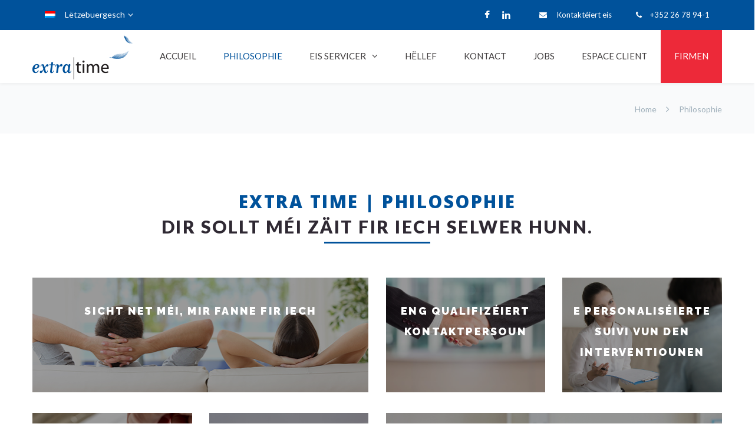

--- FILE ---
content_type: text/html; charset=UTF-8
request_url: https://www.extratime.lu/home-services/lu/philosophie-2/
body_size: 17024
content:
<!DOCTYPE html>

<html lang="lu-Lu" prefix="og: http://ogp.me/ns#">
<head>
<meta http-equiv="x-ua-compatible" content="IE=Edge"/> 
<meta charset="UTF-8" />
<meta name="viewport" content="width=device-width,initial-scale=1.0" />
<title>
Hellef Doheem zu Lëtzebuerg | Extra Time</title>

<link rel="stylesheet" href="https://www.extratime.lu/home-services/wp-content/plugins/sitepress-multilingual-cms/res/css/language-selector.css?v=2.8.1" type="text/css" media="all" />
<link rel="shortcut icon" href="https://www.extratime.lu/home-services/wp-content/uploads/2017/06/extratime_favicon.png"/>
<script>
mixajaxurl = "https://www.extratime.lu/home-services/wp-admin/admin-ajax.php";
</script>
<!-- html5.js for IE less than 9 -->
<!--[if lt IE 9]>
<script src="https://www.extratime.lu/home-services/wp-content/themes/TheFox/js/html5.js"></script>
<![endif]-->
<!-- css3-mediaqueries.js for IE less than 9 -->
<!--[if lt IE 9]>
<script src="https://www.extratime.lu/home-services/wp-content/themes/TheFox/js/css3-mediaqueries.js"></script>
<![endif]-->

<!-- This site is optimized with the Yoast SEO plugin v4.9 - https://yoast.com/wordpress/plugins/seo/ -->
<meta name="description" content="Extra Time ass de Spezialist vun der Hellef ronderem d’Haus. Eng Kontaktpersoun, e perseinleche Suivi, eng deklareiert an assureiert Botzfra."/>
<link rel="canonical" href="https://www.extratime.lu/home-services/lu/philosophie-2/" />
<meta property="og:locale" content="en_US" />
<meta property="og:type" content="article" />
<meta property="og:title" content="Hellef Doheem zu Lëtzebuerg | Extra Time" />
<meta property="og:description" content="Extra Time ass de Spezialist vun der Hellef ronderem d’Haus. Eng Kontaktpersoun, e perseinleche Suivi, eng deklareiert an assureiert Botzfra." />
<meta property="og:url" content="https://www.extratime.lu/home-services/lu/philosophie-2/" />
<meta property="og:site_name" content="Extratime" />
<meta name="twitter:card" content="summary" />
<meta name="twitter:description" content="Extra Time ass de Spezialist vun der Hellef ronderem d’Haus. Eng Kontaktpersoun, e perseinleche Suivi, eng deklareiert an assureiert Botzfra." />
<meta name="twitter:title" content="Hellef Doheem zu Lëtzebuerg | Extra Time" />
<!-- / Yoast SEO plugin. -->

<link rel='dns-prefetch' href='//fonts.googleapis.com' />
<link rel='dns-prefetch' href='//s.w.org' />
<link rel="alternate" type="application/rss+xml" title="Extratime &raquo; Feed" href="https://www.extratime.lu/home-services/lu/feed/" />
<link rel="alternate" type="application/rss+xml" title="Extratime &raquo; Comments Feed" href="https://www.extratime.lu/home-services/lu/comments/feed/" />
		<script type="text/javascript">
			window._wpemojiSettings = {"baseUrl":"https:\/\/s.w.org\/images\/core\/emoji\/2.2.1\/72x72\/","ext":".png","svgUrl":"https:\/\/s.w.org\/images\/core\/emoji\/2.2.1\/svg\/","svgExt":".svg","source":{"concatemoji":"https:\/\/www.extratime.lu\/home-services\/wp-includes\/js\/wp-emoji-release.min.js?ver=4.7.31"}};
			!function(t,a,e){var r,n,i,o=a.createElement("canvas"),l=o.getContext&&o.getContext("2d");function c(t){var e=a.createElement("script");e.src=t,e.defer=e.type="text/javascript",a.getElementsByTagName("head")[0].appendChild(e)}for(i=Array("flag","emoji4"),e.supports={everything:!0,everythingExceptFlag:!0},n=0;n<i.length;n++)e.supports[i[n]]=function(t){var e,a=String.fromCharCode;if(!l||!l.fillText)return!1;switch(l.clearRect(0,0,o.width,o.height),l.textBaseline="top",l.font="600 32px Arial",t){case"flag":return(l.fillText(a(55356,56826,55356,56819),0,0),o.toDataURL().length<3e3)?!1:(l.clearRect(0,0,o.width,o.height),l.fillText(a(55356,57331,65039,8205,55356,57096),0,0),e=o.toDataURL(),l.clearRect(0,0,o.width,o.height),l.fillText(a(55356,57331,55356,57096),0,0),e!==o.toDataURL());case"emoji4":return l.fillText(a(55357,56425,55356,57341,8205,55357,56507),0,0),e=o.toDataURL(),l.clearRect(0,0,o.width,o.height),l.fillText(a(55357,56425,55356,57341,55357,56507),0,0),e!==o.toDataURL()}return!1}(i[n]),e.supports.everything=e.supports.everything&&e.supports[i[n]],"flag"!==i[n]&&(e.supports.everythingExceptFlag=e.supports.everythingExceptFlag&&e.supports[i[n]]);e.supports.everythingExceptFlag=e.supports.everythingExceptFlag&&!e.supports.flag,e.DOMReady=!1,e.readyCallback=function(){e.DOMReady=!0},e.supports.everything||(r=function(){e.readyCallback()},a.addEventListener?(a.addEventListener("DOMContentLoaded",r,!1),t.addEventListener("load",r,!1)):(t.attachEvent("onload",r),a.attachEvent("onreadystatechange",function(){"complete"===a.readyState&&e.readyCallback()})),(r=e.source||{}).concatemoji?c(r.concatemoji):r.wpemoji&&r.twemoji&&(c(r.twemoji),c(r.wpemoji)))}(window,document,window._wpemojiSettings);
		</script>
		<style type="text/css">
img.wp-smiley,
img.emoji {
	display: inline !important;
	border: none !important;
	box-shadow: none !important;
	height: 1em !important;
	width: 1em !important;
	margin: 0 .07em !important;
	vertical-align: -0.1em !important;
	background: none !important;
	padding: 0 !important;
}
</style>
<link rel='stylesheet' id='layerslider-css'  href='https://www.extratime.lu/home-services/wp-content/plugins/LayerSlider/static/css/layerslider.css?ver=5.6.9' type='text/css' media='all' />
<link rel='stylesheet' id='ls-google-fonts-css'  href='https://fonts.googleapis.com/css?family=Lato:100,300,regular,700,900%7COpen+Sans:300%7CIndie+Flower:regular%7COswald:300,regular,700&#038;subset=latin%2Clatin-ext' type='text/css' media='all' />
<link rel='stylesheet' id='contact-form-7-css'  href='https://www.extratime.lu/home-services/wp-content/plugins/contact-form-7/includes/css/styles.css?ver=4.4.2' type='text/css' media='all' />
<link rel='stylesheet' id='rs-plugin-settings-css'  href='https://www.extratime.lu/home-services/wp-content/plugins/revslider/public/assets/css/settings.css?ver=5.2.6' type='text/css' media='all' />
<style id='rs-plugin-settings-inline-css' type='text/css'>
#rs-demo-id {}
</style>
<link rel='stylesheet' id='style-css'  href='https://www.extratime.lu/home-services/wp-content/themes/TheFox/style.css?ver=4.7.31' type='text/css' media='all' />
<link rel='stylesheet' id='style_end-css'  href='https://www.extratime.lu/home-services/wp-content/themes/TheFox/style_end.css?ver=4.7.31' type='text/css' media='all' />
<link rel='stylesheet' id='googlefonts-css'  href='https://fonts.googleapis.com/css?family=Lato%3A100%2C300%2C400%2C600%2C700%2C900%7COpen+Sans%3A700%2C300%2C600%2C400%7CRaleway%3A900%7CPlayfair+Display%7C&#038;ver=4.7.31' type='text/css' media='all' />
<link rel='stylesheet' id='media-queries-css'  href='https://www.extratime.lu/home-services/wp-content/themes/TheFox/media-queries_wide.css?ver=4.7.31' type='text/css' media='all' />
<link rel='stylesheet' id='rgs-css'  href='https://www.extratime.lu/home-services/wp-content/themes/TheFox/css/rgs.css?ver=4.7.31' type='text/css' media='all' />
<link rel='stylesheet' id='css3_animations-css'  href='https://www.extratime.lu/home-services/wp-content/themes/TheFox/css/animations.css?ver=4.7.31' type='text/css' media='all' />
<link rel='stylesheet' id='flexslidercss-css'  href='https://www.extratime.lu/home-services/wp-content/themes/TheFox/includes/Flexslider/flexslider.css?ver=4.7.31' type='text/css' media='all' />
<link rel='stylesheet' id='font-awesome-thefox-css'  href='https://www.extratime.lu/home-services/wp-content/themes/TheFox/css/font-awesome.css?ver=4.7.31' type='text/css' media='all' />
<link rel='stylesheet' id='moon-css'  href='https://www.extratime.lu/home-services/wp-content/themes/TheFox/css/moon.css?ver=4.7.31' type='text/css' media='all' />
<link rel='stylesheet' id='elegant-css'  href='https://www.extratime.lu/home-services/wp-content/themes/TheFox/css/elegant.css?ver=4.7.31' type='text/css' media='all' />
<link rel='stylesheet' id='prettyphotocss-css'  href='https://www.extratime.lu/home-services/wp-content/themes/TheFox/includes/prettyPhoto/css/prettyPhoto.css?ver=4.7.31' type='text/css' media='all' />
<link rel='stylesheet' id='js_frontend-css'  href='https://www.extratime.lu/home-services/wp-content/themes/TheFox/css/thefox_js_composer.css?ver=4.7.31' type='text/css' media='all' />
<link rel='stylesheet' id='zilla-likes-css'  href='https://www.extratime.lu/home-services/wp-content/themes/TheFox/includes/zilla-likes/styles/zilla-likes.css?ver=4.7.31' type='text/css' media='all' />
<script type='text/javascript' src='https://www.extratime.lu/home-services/wp-includes/js/jquery/jquery.js?ver=1.12.4'></script>
<script type='text/javascript' src='https://www.extratime.lu/home-services/wp-includes/js/jquery/jquery-migrate.min.js?ver=1.4.1'></script>
<script type='text/javascript' src='https://www.extratime.lu/home-services/wp-content/plugins/LayerSlider/static/js/greensock.js?ver=1.11.8'></script>
<script type='text/javascript'>
/* <![CDATA[ */
var LS_Meta = {"v":"5.6.9"};
/* ]]> */
</script>
<script type='text/javascript' src='https://www.extratime.lu/home-services/wp-content/plugins/LayerSlider/static/js/layerslider.kreaturamedia.jquery.js?ver=5.6.9'></script>
<script type='text/javascript' src='https://www.extratime.lu/home-services/wp-content/plugins/LayerSlider/static/js/layerslider.transitions.js?ver=5.6.9'></script>
<script type='text/javascript' src='https://www.extratime.lu/home-services/wp-content/plugins/revslider/public/assets/js/jquery.themepunch.tools.min.js?ver=5.2.6'></script>
<script type='text/javascript' src='https://www.extratime.lu/home-services/wp-content/plugins/revslider/public/assets/js/jquery.themepunch.revolution.min.js?ver=5.2.6'></script>
<meta name="generator" content="Powered by LayerSlider 5.6.9 - Multi-Purpose, Responsive, Parallax, Mobile-Friendly Slider Plugin for WordPress." />
<!-- LayerSlider updates and docs at: https://kreaturamedia.com/layerslider-responsive-wordpress-slider-plugin/ -->
<link rel='https://api.w.org/' href='https://www.extratime.lu/home-services/wp-json/' />
<link rel="EditURI" type="application/rsd+xml" title="RSD" href="https://www.extratime.lu/home-services/xmlrpc.php?rsd" />
<link rel="wlwmanifest" type="application/wlwmanifest+xml" href="https://www.extratime.lu/home-services/wp-includes/wlwmanifest.xml" /> 
<meta name="generator" content="WordPress 4.7.31" />
<link rel='shortlink' href='https://www.extratime.lu/home-services/?p=8011' />
<link rel="alternate" type="application/json+oembed" href="https://www.extratime.lu/home-services/wp-json/oembed/1.0/embed?url=https%3A%2F%2Fwww.extratime.lu%2Fhome-services%2Flu%2Fphilosophie-2%2F" />
<link rel="alternate" type="text/xml+oembed" href="https://www.extratime.lu/home-services/wp-json/oembed/1.0/embed?url=https%3A%2F%2Fwww.extratime.lu%2Fhome-services%2Flu%2Fphilosophie-2%2F&#038;format=xml" />
<script type="text/javascript">var icl_lang = 'lu';var icl_home = 'https://www.extratime.lu/home-services/lu/';</script>
<script type="text/javascript" src="https://www.extratime.lu/home-services/wp-content/plugins/sitepress-multilingual-cms/res/js/sitepress.js"></script>
<meta name="generator" content="WPML ver:2.8.1 stt:64,1,4;0" />
<link rel="alternate" hreflang="en-US" href="https://www.extratime.lu/home-services/en/philosophy/" />
<link rel="alternate" hreflang="fr-FR" href="https://www.extratime.lu/home-services/philosophie/" />
<!-- Custom Styling -->
<style type="text/css">
                                    
#logo_img img{max-width:170px;}.cl_before_logo{margin-right:115px;}.cl_after_logo{margin-left:115px;}.nav_type_9_c #logo_img, .nav_type_9_c .logo_text{margin-left:-85px;}.nav_type_9_c #logo_img,.nav_type_9_c .logo_text{min-width:170px;}#mobile-menu{background:#222533}#mobile-menu ul ul,#mobile-menu #rd_wpml #lang_sel ul ul{background:#2e3244;}#mobile-menu ul ul ul{background:#35384d;}#mobile-menu .mobile-ul-open > a{color:#00529b}#mobile-menu .mobile-ul-open:after{color:#00529b !important;}#mobile-menu .current_page_item{ background:#191b26;}#mobile-menu .current_page_item > a { border-left:2px solid #00529b;}#mobile-menu ul li a,#mobile-menu #rd_wpml #lang_sel a{color:#ffffff}#mobile-menu .menu-item-has-children:after{color:#5a5d6b;}#mobile-menu ul li li li a{color:#69708f}#mobile-menu ul ul .menu-item-has-children:after{color:#5d637d;}#mobile_menu_search #search input[type=text]{background:#191b26 !important; color:#69708f;}#mobile_menu_search #search input[type=submit]{color:#69708f;}#top_bar,#rd_wpml #lang_sel ul ul{background:#00529b;}.topbar_type_1,.topbar_type_1 a,.topbar_type_1 #rd_wpml #lang_sel a{color:#ffffff;}.topbar_type_1 strong,.topbar_type_1 .topbar_woocommerce_login.type1 .topbar_sign_in,.topbar_type_1 .topbar_woocommerce_login.type1 .topbar_register,.topbar_type_1 .topbar_woocommerce_login.type1 .topbar_signed_in,.topbar_type_1 #rd_wpml #lang_sel li li a:hover{color:#413e3f;}.topbar_type_1 .top_email:before,.topbar_type_1 .top_phone:before,.topbar_type_1 .top_text:before{color:#ffffff;}.topbar_type_1 .top_email,.topbar_type_1 .top_phone,.topbar_type_1 #header_socials,.topbar_type_1 .header_current_cart{border-right:1px solid transparent; padding-right:20px; padding-left:20px;}.topbar_type_1 .topbar_woocommerce_login{border-right:1px solid transparent; border-left:1px solid transparent; padding-right:20px; padding-left:20px;}.topbar_type_1 #rd_wpml,.topbar_type_1 .top_bar_menu{border-right:1px solid transparent;}.topbar_type_1 .wrapper > div:first-child {border-left:1px solid transparent;}.topbar_type_1 .topbar_woocommerce_login.type1 .topbar_register{ border:1px solid transparent; border-bottom:2px solid transparent}.topbar_type_1 .topbar_woocommerce_login.type2 .topbar_register{ border:1px solid #ffffff; background:#ffffff; color:#00529b;}.topbar_type_1 .topbar_woocommerce_login.type2 .topbar_sign_in,.topbar_type_1 .topbar_woocommerce_login.type2 .topbar_signed_in{ border:1px solid #ffffff;}.topbar_type_1 #header_socials a:hover{ color:#413e3f;}.topbar_type_2,.topbar_type_2 a,.topbar_type_2 #rd_wpml #lang_sel a{color:#ffffff;}.topbar_type_2 strong,.topbar_type_2 .topbar_woocommerce_login.type1 .topbar_sign_in,.topbar_type_2 .topbar_woocommerce_login.type1 .topbar_register,.topbar_type_2 .topbar_woocommerce_login.type1 .topbar_signed_in,.topbar_type_2 #rd_wpml #lang_sel li li a:hover{color:#413e3f;}.topbar_type_2 .top_email:before,.topbar_type_2 .top_phone:before,.topbar_type_2 .top_text:before{color:#ffffff;}.topbar_type_2 .top_email,.topbar_type_2 .top_phone,.topbar_type_2 #header_socials,.topbar_type_2 .header_current_cart{border-right:1px solid transparent; padding-right:20px; padding-left:20px;}.topbar_type_2 .topbar_woocommerce_login{border-right:1px solid transparent; border-left:1px solid transparent; padding-right:20px; padding-left:20px;}.topbar_type_2 { border-top:5px solid transparent;}.topbar_type_2 #rd_wpml,.topbar_type_2 .top_bar_menu{border-right:1px solid transparent;}.topbar_type_2 .wrapper > div:first-child {border-left:1px solid transparent;}.topbar_type_2 .topbar_woocommerce_login.type1 .topbar_register{ border:1px solid transparent; border-bottom:2px solid transparent}.topbar_type_2 .topbar_woocommerce_login.type2 .topbar_register{ border:1px solid #ffffff; background:#ffffff; color:#00529b;}.topbar_type_2 .topbar_woocommerce_login.type2 .topbar_sign_in,.topbar_type_2 .topbar_woocommerce_login.type2 .topbar_signed_in{ border:1px solid #ffffff;}.topbar_type_2 #header_socials a:hover{ color:#413e3f;}.topbar_type_3,.topbar_type_3 a,.topbar_type_3 #rd_wpml #lang_sel a{color:#ffffff;}.topbar_type_3 strong,.topbar_type_3 .topbar_woocommerce_login.type1 .topbar_sign_in,.topbar_type_3 .topbar_woocommerce_login.type1 .topbar_register,.topbar_type_3 .topbar_woocommerce_login.type1 .topbar_signed_in,.topbar_type_3 #rd_wpml #lang_sel li li a:hover{color:#413e3f;}.topbar_type_3 .top_email:before,.topbar_type_3 .top_phone:before,.topbar_type_3 .top_text:before{color:#ffffff;}.topbar_type_2 { border-top:5px solid transparent;}.topbar_type_3 .topbar_woocommerce_login.type1 .topbar_register{ border:1px solid transparent; border-bottom:2px solid transparent}.topbar_type_3 .topbar_woocommerce_login.type2 .topbar_register{ border:1px solid #ffffff; background:#ffffff; color:#00529b;}.topbar_type_3 .topbar_woocommerce_login.type2 .topbar_sign_in,.topbar_type_3 .topbar_woocommerce_login.type2 .topbar_signed_in{ border:1px solid #ffffff;}.topbar_type_3 #header_socials a:hover{ color:#413e3f;}.topbar_type_4,.topbar_type_4 a,.topbar_type_4 #rd_wpml #lang_sel a{color:#ffffff;}.topbar_type_4 strong,.topbar_type_4 .topbar_woocommerce_login.type1 .topbar_sign_in,.topbar_type_4 .topbar_woocommerce_login.type1 .topbar_register,.topbar_type_4 .topbar_woocommerce_login.type1 .topbar_signed_in,.topbar_type_4 #rd_wpml #lang_sel li li a:hover{color:#413e3f;}.topbar_type_4 .top_email:before,.topbar_type_4 .top_phone:before,.topbar_type_4 .top_text:before{color:#ffffff;}.topbar_type_4 { border-top:5px solid transparent;}.topbar_type_4 .topbar_woocommerce_login.type1 .topbar_register{ border:1px solid transparent; border-bottom:2px solid transparent}.topbar_type_4 .topbar_woocommerce_login.type2 .topbar_register{ border:1px solid #ffffff; background:#ffffff; color:#00529b;}.topbar_type_4 .topbar_woocommerce_login.type2 .topbar_sign_in,.topbar_type_4 .topbar_woocommerce_login.type2 .topbar_signed_in{ border:1px solid #ffffff;}.topbar_type_4 #header_socials a:hover{ color:#413e3f;}.topbar_type_5,.topbar_type_5 a,.topbar_type_5 #rd_wpml #lang_sel a{color:#ffffff;}.topbar_type_5 strong,.topbar_type_5 .topbar_woocommerce_login.type1 .topbar_sign_in,.topbar_type_5 .topbar_woocommerce_login.type1 .topbar_register,.topbar_type_5 .topbar_woocommerce_login.type1 .topbar_signed_in,.topbar_type_5 #rd_wpml #lang_sel li li a:hover,.topbar_woocommerce_login.type2 .topbar_sign_in:hover,.top_email a:hover{color:#413e3f;}.topbar_type_5 .top_email:before,.topbar_type_5 .top_phone:before,.topbar_type_5 .top_text:before{color:#ffffff; }.topbar_type_5 .top_email,.topbar_type_5 .top_phone,.topbar_type_5 #header_socials,.topbar_type_5 .header_current_cart{border-right:1px solid transparent; padding-right:20px; padding-left:20px;}.topbar_type_5 .topbar_woocommerce_login{border-right:1px solid transparent; border-left:1px solid transparent; padding-right:20px; padding-left:20px;}.topbar_type_5 .wrapper > div:first-child {border-left:1px solid transparent;}.topbar_type_5 #rd_wpml,.topbar_type_5 .top_bar_menu{border-right:1px solid transparent;}.topbar_type_5 { border-top:4px solid transparent; border-bottom:1px solid transparent}.topbar_type_5 .topbar_woocommerce_login.type1 .topbar_register{ border:1px solid transparent; border-bottom:2px solid transparent}.topbar_type_5 .topbar_woocommerce_login.type2 .topbar_register{ border:1px solid #ffffff; background:#ffffff; color:#00529b;}.topbar_type_5 .topbar_woocommerce_login.type2 .topbar_sign_in,.topbar_type_5 .topbar_woocommerce_login.type2 .topbar_signed_in{ border:1px solid #ffffff;}.topbar_type_5 #header_socials a:hover{ color:#413e3f;}.header_current_cart .cart-content-tb.tbi-with-border{border:1px solid transparent;}.header_current_cart .cart-content-tb.tbi-with-bg{background:transparent;}.header_current_cart .cart-content-tb:before{color:#ffffff;}.header_current_cart .cart-content-tb:hover{color:#ffffff;}.transparent_header{background:rgba(255,255,255,0)!important;}.transparent_header{border-bottom:1px solid rgba(255,255,255,0.25)!important;}header,.mt_menu{background:#ffffff;}header.transparent_header.opaque_header{background:#ffffff !important; border-bottom:none!important;}#nav_button:before,#nav_button_alt:before{color:#413e3f;}.logo_text a{color:#413e3f;}.transparent_header .logo_text a{color:#fff;}.transparent_header.opaque_header .logo_text a{color:#413e3f;}.nav_type_1 nav ul,.nav_type_1 .header_current_cart{background:#ffffff;}.nav_type_1 ul li a,.nav_type_1 a#searchtop_img{color:#413e3f;}.nav_type_1 nav ul li a:hover,.nav_type_1 > ul > .current-menu-item > a{color:#00529b; background:#ffffff;}.nav_type_1 .cart-content:hover,.nav_type_1 #searchtop_img:hover i{color:#00529b;}header.nav_type_2{border-top:1px solid #ecf0f1;}.nav_type_2 nav ul,.nav_type_2 .header_current_cart{background:#ffffff;}.nav_type_2 ul li a,.nav_type_2 a#searchtop_img{color:#413e3f;}.nav_type_2 nav ul li a:hover,.nav_type_2 > ul > .current-menu-item > a,.transparent_header.nav_type_2 nav > ul > .current-menu-item > a,.transparent_header.nav_type_2 nav > ul > li > a:hover{color:#00529b; border-top:3px solid #00529b; }.nav_type_2 .cart-content:hover,.nav_type_2 #searchtop_img:hover i{color:#00529b;}header.nav_type_3{border-top:1px solid #ecf0f1;}.nav_type_3 nav ul,.nav_type_3 .header_current_cart{background:#ffffff;}.nav_type_3 ul li a,.nav_type_3 a#searchtop_img{color:#413e3f;}.nav_type_3 nav ul li a:hover,.nav_type_3 > ul > .current-menu-item > a{color:#00529b; background:#ffffff;}.nav_type_3 .cart-content:hover,.nav_type_3 #searchtop_img:hover i{color:#00529b;}header.nav_type_4{border-top:1px solid #ecf0f1;}.nav_type_4 nav ul,.nav_type_4 .header_current_cart{background:#ffffff;}.nav_type_4 ul li a,.nav_type_4 a#searchtop_img{color:#413e3f;}.nav_type_4 nav ul li a:hover,.nav_type_4  > ul > .current-menu-item > a{color:#00529b; background:#ffffff;}.nav_type_4 .cart-content:hover,.nav_type_4 #searchtop_img:hover i{color:#00529b;}.nav_type_5 nav ul,.nav_type_5 .header_current_cart{background:#ffffff;}.nav_type_5 ul li a{color:#413e3f; border-top:5px solid #ffffff;}.nav_type_5 a#searchtop_img{color:#413e3f;}.nav_type_5 nav ul li a:hover,.nav_type_5 > ul > .current-menu-item > a,.transparent_header.nav_type_5 nav > ul > .current-menu-item > a,.transparent_header.nav_type_5 nav > ul > li > a:hover{color:#00529b; border-top:5px solid #00529b !important; }.nav_type_5 .cart-content:hover,.nav_type_5 #searchtop_img:hover i{color:#00529b;}.nav_type_6 nav ul,.nav_type_6 .header_current_cart{background:#ffffff;}.nav_type_6 ul li a{color:#413e3f; border-top:5px solid #ffffff;}.nav_type_6 a#searchtop_img{color:#413e3f;}.nav_type_6 nav ul li a:hover,.nav_type_6 > ul > .current-menu-item > a,.transparent_header.nav_type_6 nav > ul > .current-menu-item > a,.transparent_header.nav_type_6 nav > ul > li > a:hover{color:#00529b; border-top:5px solid #00529b !important;}.nav_type_6 .cart-content:hover,.nav_type_6 #searchtop_img:hover i{color:#00529b;}.nav_type_7 nav ul,.nav_type_7 .header_current_cart{background:#ffffff;}.nav_type_7 ul li a,.nav_type_7 a#searchtop_img{color:#413e3f;}.nav_type_7 nav ul li a:hover,.nav_type_7 > ul > .current-menu-item > a{color:#00529b; background:#ffffff;}.nav_type_7 .cart-content:hover,.nav_type_7 #searchtop_img:hover i{color:#00529b;}header.nav_type_8{border-top:1px solid #ecf0f1;}.nav_type_8 nav ul,.nav_type_8 .header_current_cart{background:#ffffff;}.nav_type_8 ul li a,.nav_type_8 a#searchtop_img{color:#413e3f;}.nav_type_8 nav ul li a:hover,.nav_type_8 > ul > .current-menu-item > a{color:#00529b; background:#ffffff;}.nav_type_8 .cart-content:hover,.nav_type_8 #searchtop_img:hover i{color:#00529b;}.nav_type_9 nav ul,.nav_type_9 .header_current_cart{background:#ffffff;}.nav_type_9 ul li a{color:#413e3f; border-top:5px solid rgba(0,0,0,0);}.nav_type_9 a#searchtop_img{color:#413e3f;}.nav_type_9 nav ul li a:hover,.nav_type_9 > ul > .current-menu-item > a,.transparent_header.nav_type_9 nav > ul > .current-menu-item > a,.transparent_header.nav_type_9 nav > ul > li > a:hover{color:#00529b; border-top:5px solid #00529b !important;}.nav_type_9 .cart-content:hover,.nav_type_9 #searchtop_img:hover i{color:#00529b;}.nav_type_9_c nav ul,.nav_type_9_c .header_current_cart{background:#ffffff;}.nav_type_9_c ul li a{color:#413e3f; border-top:5px solid rgba(0,0,0,0);}.nav_type_9_c a#searchtop_img{color:#413e3f;}.nav_type_9_c nav ul li a:hover,.nav_type_9_c > ul > .current-menu-item > a,.transparent_header.nav_type_9_c nav > ul > .current-menu-item > a,.transparent_header.nav_type_9_c nav > ul > li > a:hover{color:#00529b; border-top:5px solid #00529b !important;}.nav_type_9_c .header_current_cart,.nav_type_9_c #searchtop{display:none !important;}.nav_type_10 nav ul,.nav_type_10 .header_current_cart{background:#ffffff;}.nav_type_10 ul li a{color:#413e3f; border-top:5px solid rgba(0,0,0,0);}.nav_type_10 a#searchtop_img{color:#413e3f;}.nav_type_10 nav ul li a:hover,.nav_type_10 > ul > .current-menu-item > a,.transparent_header.nav_type_15 nav > ul > .current-menu-item > a,.transparent_header.nav_type_15 nav > ul > li > a:hover{color:#00529b; border-top:5px solid #00529b !important;}.nav_type_10 .cart-content:hover,.nav_type_10 #searchtop_img:hover i{color:#00529b;}.nav_type_11 nav ul,.nav_type_11 .header_current_cart{background:#ffffff;}.nav_type_11 ul li a{color:#413e3f; border:1px solid rgba(0,0,0,0);}.nav_type_11 a#searchtop_img{color:#413e3f;}.nav_type_11 nav ul li a:hover,.nav_type_11 > ul > .current-menu-item > a,.transparent_header.nav_type_11 nav > ul > .current-menu-item > a,.transparent_header.nav_type_11 nav > ul > li > a:hover{color:#00529b; border:1px solid #00529b !important; background:#ffffff;}.nav_type_11 .cart-content:hover,.nav_type_11 #searchtop_img:hover i{color:#00529b;}.nav_type_12 nav ul,.nav_type_12 .header_current_cart{background:#ffffff;}.nav_type_12 ul li a{color:#413e3f; border:2px solid rgba(0,0,0,0);}.nav_type_12 a#searchtop_img{color:#413e3f;}.nav_type_12 nav ul li a:hover,.nav_type_12 > ul > .current-menu-item > a,.transparent_header.nav_type_12 nav > ul > .current-menu-item > a,.transparent_header.nav_type_12 nav > ul > li > a:hover{color:#00529b; border:2px solid #00529b !important; background:#ffffff;}.nav_type_12 .cart-content:hover,.nav_type_12 #searchtop_img:hover i{color:#00529b;}header.nav_type_13{border-top:2px solid #ecf0f1;}.nav_type_13 nav ul,.nav_type_13 .header_current_cart{background:#ffffff;}.nav_type_13 ul li a,.nav_type_13 a#searchtop_img{color:#413e3f;}.nav_type_13 nav ul li a:hover,.nav_type_13 > ul > .current-menu-item > a{color:#00529b; background:#ffffff;}.nav_type_13 .cart-content:hover,.nav_type_13 #searchtop_img:hover i{color:#00529b;}header.nav_type_14{border-top:5px solid #ecf0f1;}.nav_type_14 nav ul,.nav_type_1 .header_current_cart{background:#ffffff;}.nav_type_14 ul li a,.nav_type_14 a#searchtop_img{color:#413e3f;}.nav_type_14 nav ul li a:hover,.nav_type_14 > ul > .current-menu-item > a{color:#00529b; background:#ffffff;}.nav_type_14 .cart-content:hover,.nav_type_14 #searchtop_img:hover i{color:#00529b;}.header_bottom_nav.transparent_header.opaque_header{background:#ffffff !important;}header.nav_type_15,.header_bottom_nav.nav_type_15{border-top:1px solid #ecf0f1;}.header_bottom_nav.nav_type_15{background:#ffffff;}.nav_type_15 ul li a{color:#413e3f; border-right:1px solid #ecf0f1}.nav_type_15 ul li:first-child a{border-left:1px solid #ecf0f1} .nav_type_15 nav ul li a:hover,.nav_type_15 > ul > .current-menu-item > a{color:#00529b; background:#ffffff;}header #header_socials a,.nav_type_15 a#searchtop_img{color:#413e3f;}header #header_socials a:hover{color:#00529b;}.header_bottom_nav.nav_type_15 .cart-content:hover,.header_bottom_nav.nav_type_15 #searchtop_img:hover i{color:#00529b;}.header_bottom_nav.nav_type_16{border-top:1px solid #ecf0f1;}.header_bottom_nav.nav_type_16{background:#ffffff;}.nav_type_16 ul li a,.nav_type_16 a#searchtop_img{color:#413e3f;}.nav_type_16 nav ul li a:hover,.nav_type_16 > ul > .current-menu-item > a{color:#00529b; background:#ffffff;}.header_bottom_nav.nav_type_16 .cart-content:hover,.header_bottom_nav.nav_type_16 #searchtop_img:hover i{color:#00529b;}.header_bottom_nav.nav_type_17{border-top:1px solid #ecf0f1;}.header_bottom_nav.nav_type_17{background:#ffffff;}.nav_type_17 ul li a,.nav_type_17 a#searchtop_img{color:#413e3f;}.nav_type_17 nav ul li a:hover,.nav_type_17 > ul > .current-menu-item > a,.transparent_header.nav_type_17 nav > ul > .current-menu-item > a,.transparent_header.nav_type_17 nav > ul > li > a:hover{color:#00529b; border-top:3px solid #00529b !important;}.header_bottom_nav.nav_type_17 .cart-content:hover,.header_bottom_nav.nav_type_17 #searchtop_img:hover i{color:#00529b;}.header_bottom_nav.nav_type_18{border-top:1px solid #ecf0f1;}.header_bottom_nav.nav_type_18{background:#ffffff;}.nav_type_18 ul li a,.nav_type_18 a#searchtop_img{color:#413e3f;}.nav_type_18 nav ul li a:hover,.nav_type_18 > ul >.current-menu-item > a{color:#00529b; background#ffffff;}.header_bottom_nav.nav_type_18 .cart-content:hover,.header_bottom_nav.nav_type_18 #searchtop_img:hover i{color:#00529b;}.nav_type_19 ul li a,.nav_type_19_f ul li a{color:#413e3f;}.nav_type_19 ul > li > a,.nav_type_19_f ul > li > a{border-bottom:1px solid #ecf0f1;}.nav_type_19 ul ul li a,.nav_type_19_f ul ul li a{border-right:1px solid #ecf0f1;}#edge-search-form .search_button_icon{color:#413e3f;}.nav_type_19 ul li a:hover,.nav_type_19 > ul > .current-menu-item > a,.nav_type_19_f ul li a:hover,.nav_type_19_f > ul > .current-menu-item > a{color:#00529b;}.nav_type_19 .cart-content:hover,.nav_type_19 #searchtop_img:hover i,.nav_type_19_f .cart-content:hover,.nav_type_19_f #searchtop_img:hover i{color:#00529b;}#fixed_header_socials a{color:#413e3f;}#fixed_header_socials a{border:1px solid #ecf0f1;}.fixed_header_left{border-right:1px solid #ecf0f1;}#edge-search-form input[type=text]{border:1px solid #ecf0f1; background:#ffffff;}ul.header_current_cart li .cart-content{color:#413e3f; font-weight: normal;}.transparent_header.opaque_header nav > ul > li > a, .transparent_header.opaque_header .cart-content{color:#413e3f !important;}.transparent_header.opaque_header nav > ul > li > a:hover,.transparent_header nav > ul > .current-menu-item > a,.transparent_header nav > ul > li > a:hover{color:#00529b !important;}ul.header_cart_dropdown,.header_cart_dropdown .button,#search-form,#search-form.pop_search_form #ssform,.child_pages_ctn li,#header_container nav ul li ul,#header_container nav ul li ul a{background:#ffffff;}#header_container nav .rd_megamenu ul li a, .rd_megamenu ul li a,.header_cart_dropdown ul.cart_list li a,.header_cart_dropdown .widget_shopping_cart_content .rd_cart_buttons a{color:#231f20;}.header_cart_dropdown, #header_container nav .rd_megamenu ul ul li a, .rd_megamenu ul ul li a,#header_container nav ul ul li a,.header_cart_dropdown .rd_clear_btn,.header_cart_dropdown .total,#search-form.pop_search_form #ssform,.child_pages_ctn a{color:#a1b1bc;}.header_cart_dropdown .quantity,.header_cart_dropdown .product_list_widget span.amount,.header_cart_dropdown .total .amount,.search_button_icon{color:#00529b;}.header_cart_dropdown ul.cart_list li a.remove:hover,.child_pages_ctn a:hover{background:#28659b; color:#ffffff;}.header_cart_dropdown ul.cart_list li a:hover{color:#28659b;}.header_cart_dropdown .rd_clear_btn:hover{color:#231f20;}ul.header_cart_dropdown,#search-form.pop_search_form #ssform{border:1px solid #ecf0f1;}#header_container nav ul ul .current-menu-item li a, #header_container nav ul ul li a{border-left:1px solid #ecf0f1;}#header_container .fixed_header_left nav ul ul ul li a{border-left:1px solid #ecf0f1 !important;}#header_container .fixed_header_left nav ul ul .current-menu-item li a, #header_container .fixed_header_left nav ul ul li a{border-right:1px solid #ecf0f1 !important;}#header_container .fixed_header_left nav ul ul, #header_container .fixed_header_left nav ul ul{border-top:1px solid #ecf0f1 !important;}#header_container nav ul ul li,ul.header_cart_dropdown ul.product_list_widget li.child_pages_ctn a{border-bottom:1px solid #ecf0f1;}#header_container .rd_megamenu ul li ul,.header_cart_dropdown .clear_total{border-top:1px solid #ecf0f1;}#header_container nav ul ul,.widget_shopping_cart_content,#search-form{border-top:3px solid #00529b;}.current_item_number{background:#00529b;}.rd_cart_buttons{background:#231f20;}.header_cart_dropdown .button{background:#ffffff; border:2px solid #ffffff  !important;}.header_cart_dropdown .widget_shopping_cart_content .rd_cart_buttons .button:hover{background:#231f20; border:2px solid #ffffff !important; color:#ffffff;}.current_item_number:before{border-color: transparent #00529b transparent;}.header_cart_dropdown ul.cart_list li a.remove{background:#a1b1bc;}#header_container nav ul ul li a:hover,#header_container nav ul ul li.current-menu-item a{background:#ecf0f1; color:#231f20;}#header_container nav ul ul .mm_widget_area{border:none!important; border-left:1px solid #ecf0f1 !important;}#header_container nav .rd_megamenu .mm_widget_area .rd_megamenu_widget_area .product_list_widget a{color:#231f20;}#header_container nav .rd_megamenu .mm_widget_area .rd_megamenu_widget_area .product_list_widget a:hover{color:#28659b;}#header_container nav .rd_megamenu .mm_widget_area .rd_megamenu_widget_area .sb_widget h3{color:#231f20}#header_container nav .rd_megamenu .mm_widget_area .rd_megamenu_widget_area #lang_sel a{color:#a1b1bc; background:#ffffff; border:1px solid #ecf0f1}#header_container nav .rd_megamenu .mm_widget_area .rd_megamenu_widget_area #lang_sel a:hover{color:#231f20;}#header_container nav .rd_megamenu .mm_widget_area .rd_megamenu_widget_area .widget_recent_entries ul li{border-bottom:1px solid #ecf0f1}#header_container nav .rd_megamenu .mm_widget_area .rd_megamenu_widget_area .widget_recent_entries ul li a{color:#a1b1bc}#header_container nav .rd_megamenu .mm_widget_area .rd_megamenu_widget_area .widget_recent_entries ul li a:hover{color:#00529b}#header_container nav .rd_megamenu .mm_widget_area .rd_megamenu_widget_area #recentcomments li{border-bottom:1px solid #ecf0f1}#header_container nav .rd_megamenu .mm_widget_area .rd_megamenu_widget_area #recentcomments li a{color:#231f20;}#header_container nav .rd_megamenu .mm_widget_area .rd_megamenu_widget_area #recentcomments li a:hover{color:#28659b;}#header_container nav .rd_megamenu .mm_widget_area .rd_megamenu_widget_area .rd_widget_recent_entries li{border-bottom:1px solid #ecf0f1}#header_container nav .rd_megamenu .mm_widget_area .rd_megamenu_widget_area .w_comment a{color:#a1b1bc;}#header_container nav .rd_megamenu .mm_widget_area .rd_megamenu_widget_area .w_comment a:hover{color:#00529b;}#header_container nav .rd_megamenu .mm_widget_area .rd_megamenu_widget_area .widget_recent_entry h4 a{color:#231f20;}#header_container nav .rd_megamenu .mm_widget_area .rd_megamenu_widget_area .widget_recent_entry h4 a:hover{color:#00529b;}#header_container nav .rd_megamenu .mm_widget_area .rd_megamenu_widget_area .widget_archive ul li,#header_container nav .rd_megamenu .mm_widget_area .rd_megamenu_widget_area .widget_meta ul li{border-bottom:1px solid #ecf0f1}#header_container nav .rd_megamenu .mm_widget_area .rd_megamenu_widget_area .widget_archive ul li a,#header_container nav .rd_megamenu .mm_widget_area .rd_megamenu_widget_area .widget_meta ul li a{color:#a1b1bc;}#header_container nav .rd_megamenu .mm_widget_area .rd_megamenu_widget_area .widget_archive ul li a:hover,#header_container nav .rd_megamenu .mm_widget_area .rd_megamenu_widget_area .widget_meta ul li a:hover{color:#00529b;}#header_container nav .rd_megamenu .mm_widget_area .rd_megamenu_widget_area .page_item a, #header_container nav .rd_megamenu .mm_widget_area .rd_megamenu_widget_area .menu-item a{border-bottom:1px solid #ecf0f1; color:#a1b1bc;}#header_container nav .rd_megamenu .mm_widget_area .rd_megamenu_widget_area .page_item a:hover, #header_container nav .rd_megamenu .mm_widget_area .rd_megamenu_widget_area .menu-item a:hover,#header_container nav .rd_megamenu .mm_widget_area .rd_megamenu_widget_area .current_page_item a,#header_container nav .rd_megamenu .mm_widget_area .rd_megamenu_widget_area .current_page_item a{color:#00529b; }#header_container nav .rd_megamenu .mm_widget_area .rd_megamenu_widget_area .page_item a:before, #header_container nav .rd_megamenu .mm_widget_area .rd_megamenu_widget_area .menu-item a:before { color:#231f20;}#header_container nav .rd_megamenu .mm_widget_area .rd_megamenu_widget_area #wp-calendar caption{background:#231f20; color:#ffffff}#header_container nav .rd_megamenu .mm_widget_area .rd_megamenu_widget_area #wp-calendar{border:1px solid #ecf0f1}#wp-calendar th{color:#231f20;}#header_container nav .rd_megamenu .mm_widget_area .rd_megamenu_widget_area #wp-calendar tbody td a{color:#fff; background:#231f20;}#header_container nav .rd_megamenu .mm_widget_area .rd_megamenu_widget_area #wp-calendar tbody td a:hover{color:#fff; background:#00529b;}#header_container nav .rd_megamenu .mm_widget_area .rd_megamenu_widget_area #wp-calendar td#next a:hover:after,#header_container nav .rd_megamenu .mm_widget_area .rd_megamenu_widget_area #wp-calendar td#prev a:hover:after{background:#00529b;}body,#jprePercentage{color:#a1b1bc}body a,.hl_color,#sidebar #search input[type=submit]:hover,.wpb_widgetised_column #search input[type=submit]:hover,.strong_colored strong{color:#00529b}body a:hover{color:#155d9b}h1,h2,h3,h4,h5,h6{color:#231f20}.partners_left, .partners_right{background:#231f20}.def_section,blockquote{background:#ffffff}#to_top:hover,.b-read-now:hover{background:#21c2f8}::-webkit-input-placeholder{color:#a1b1bc}:-moz-placeholder{color:#a1b1bc}::-moz-placeholder{color:#a1b1bc}:-ms-input-placeholder{color:#a1b1bc}#sidebar #search input[type=submit],.wpb_widgetised_column #search input[type=submit]{color:#a1b1bc}input[type=text], input[type=email], input[type=password], textarea,#coupon_code{color:#a1b1bc; border:1px solid #eceef0; background:#ffffff;}input[type="checkbox"]{color:#ffffff; border:1px solid #eceef0; background:#ffffff;}input[type=checkbox]:checked{color:#ffffff; border:1px solid #46d1ff; background:#46d1ff;}.flex-direction-nav li a{color:#231f20; background:#ffffff;}.wpb_text_column ol li:before{background:#a1b1bc}.wpb_text_column ol li:hover:before{background:#00529b}blockquote{ border:1px solid #ecf0f1; }blockquote:before,.post-password-form input[type=submit]{ background:#21c2f8; }.code_box_ctn{ background:#f9fafb; }.wp-caption{ background:#f9fafb; border:1px solid #ecf0f1; }.tp-caption a {color: #fff;}.tp-caption a:hover { color: #fff;}.tp-bannertimer{background: #155d9b; background: -moz-linear-gradient(left,  #155d9b 0%, #46d1ff 100%); background: -webkit-gradient(linear, left top, right top, color-stop(0%,#155d9b), color-stop(100%,#46d1ff)); background: -webkit-linear-gradient(left,  #155d9b 0%,#46d1ff 100%); background: -o-linear-gradient(left,  #155d9b 0%,#46d1ff 100%); background: -ms-linear-gradient(left,  #155d9b 0%,#46d1ff 100%); background: linear-gradient(to right,  #155d9b 0%,#46d1ff 100%); filter: progid:DXImageTransform.Microsoft.gradient( startColorstr="#155d9b", endColorstr="#46d1ff",GradientType=1 );} .page_title_ctn{border-bottom:1px solid #ecf0f1;  }.page_title_ctn h1{color:#2c3e50; }#crumbs a,#crumbs span{color:#a1b1bc; }.rd_child_pages{color:#a1b1bc; border:1px solid #a1b1bc; background:#ffffff;}.search_results strong{color:#00529b; }.search_sf .rd_search_sc #search input[type=submit]{background:#231f20 !important;}.search_sf .rd_search_sc #search input[type=submit]:hover{background:#155d9b !important;}.post_single .post-title h2 a,.blog_related_post .post-title h2 a,.logged-in-as a{color:#231f20}.post_single .post-title h2 a:hover,.blog_related_post .post-title h2 a:hover{color:#155d9b}.mejs-container .mejs-controls,.audio_ctn{background:#a1b1bc !important;}.mejs-controls .mejs-time-rail .mejs-time-current{background:#231f20 !important; }.mejs-controls .mejs-horizontal-volume-slider .mejs-horizontal-volume-current{background:#155d9b !important; }.post_quote_text,.post_quote_author,.post_single_business .post_quote_text:after{background:#21c2f8; color:#ffffff!important;}.post-info a{color:#a1b1bc}.post_single .post-info a:hover{color:#155d9b}.single_post_navigation,.post-info{border-bottom:1px solid #ecf0f1}.single_post_navigation_bottom{border-top:1px solid #ecf0f1}.tags_icon{background:#2c3e50; color:#ffffff;}.single_post_tags{border:1px solid #eceef0; background:#ffffff;}.shareicons_icon{background:#21c2f8; color:#ffffff;}.single_post_share_icon{border:1px solid #eceef0; background:#ffffff;}.single_post_share_icon .share-box li a{color:#a1b1bc;}.single_post_share_icon .share-box li a:hover{color:#21c2f8 !important;}#author-bio{border:1px solid #eceef0; background:#f9fafb; color:#a1b1bc; box-shadow:0 0px 0px #ffffff, 0 4px 0 -1px #ffffff, 0 0px 0px 0px #ffffff,0 0px 0px #ffffff, 0 4px 0 0px #ecf0f1, 0px 0px 0px 0px #ffffff;}#author-info h3{color:#2c3e50;}.author_posts_link{color:#a1b1bc;}.author_posts_link:hover{color:#21c2f8;}.comment_ctn{border:1px solid #eceef0; background:#ffffff; color:#a1b1bc; box-shadow:0 0px 0px #ffffff, 0 4px 0 -1px #ffffff, 0 0px 0px 0px #ffffff,0 0px 0px #ffffff, 0 4px 0 0px #ecf0f1, 0px 0px 0px 0px #ffffff;}#business_comments #comments ul li .details span.Reply a{border:1px solid #eceef0; background:#ffffff; color:#a1b1bc;}.comment_count h3 a{color:#231f20}#comments ul li .details span.author a,#comments ul li .details span.author{color:#2c3e50}#comments ul li .details span.date a{color:#a1b1bc}#comments ul li .details span.Reply a{background:#a1b1bc; color:#ffffff}#comments ul li .details span.Reply a:hover{background:#222533; color:#ffffff}#business_comments #comments ul li .comment_ctn{border-bottom:1px solid #ecf0f1;}#comments > ul > li ul{border-left:1px solid #ecf0f1}#comments ul li li .comment_ctn:before{background:#ecf0f1;}input.single_post_author,input.single_post_email,input.single_post_url,.single_post_comment{background:#f9fafb}input.single_post_author:focus,input.single_post_email:focus,input.single_post_url:focus,.single_post_comment:focus{background:#ffffff}#add-comment input#submit{background:#231f20; color:#ffffff}#add-comment input#submit:hover{background:#155d9b; color:#ffffff}#business_comments #add-comment input#submit,#respond input#submit{background:#00529b; color:#ffffff}#business_comments #add-comment input#submit:hover,,#respond input#submit:hover{background:#155d9b; color:#ffffff}#business_comments #comments ul li .details span.Reply a:hover{background:#00529b !important; color:#ffffff; border-color:#00529b;}.blog_related_post .more-link{border:1px solid #231f20; color:#231f20; background:#ffffff;}.blog_related_post .more-link:hover{color:#ffffff; background:#231f20;}.cbp_type03 .rp_left,.cbp_type03 .rp_right{background:#231f20}.cbp_type03 .rp_left:hover,.cbp_type03 .rp_right:hover{background:#155d9b}.cbp_type03 .blog_related_post .more-link:hover{background:#155d9b; border-color:#155d9b;}.cbp_type05 .rp_left,.cbp_type05 .rp_right,.cbp_type08 .rp_left,.cbp_type08 .rp_right{background:#00529b}.cbp_type05 .rp_left:hover,.cbp_type05 .rp_right:hover,.cbp_type08 .rp_left:hover,.cbp_type08 .rp_right:hover{background:#231f20}.cbp_type05 .carousel_recent_post .blog_box_content,.cbp_type08 .carousel_recent_post .blog_box_content{color:#a1b1bc}.cbp_type05 .carousel_recent_post h5.widget_post_title a,.cbp_type08 .carousel_recent_post h5.widget_post_title a{color:#231f20}.cbp_type05 .carousel_recent_post:hover .blog_box_content,.cbp_type05 .blog_post_link_ctn,.cbp_type08 .carousel_recent_post:hover .blog_box_content,.cbp_type08 .blog_post_link_ctn{background:#231f20; color:#a1b1bc;}.cbp_type05 .carousel_recent_post:hover h5.widget_post_title a,.cbp_type08 .carousel_recent_post:hover h5.widget_post_title a{color:#ffffff}.cbp_type06 .rp_left,.cbp_type06 .rp_right{background:#a1b1bc}.cbp_type06 .rp_left:hover,.cbp_type06 .rp_right:hover{background:#231f20}.cbp_type06 .carousel_recent_post .blog_box_content{color:#a1b1bc}.cbp_type06 .carousel_recent_post h5.widget_post_title a{color:#231f20}.cbp_type06 a.more-link{background:#a1b1bc; color:#fff;}.cbp_type06 a.more-link:after{background:#231f20; color:#fff;}.cbp_type06 a.more-link:hover{background:#00529b; color:#fff;}.cbp_type06 a.more-link:hover:after{
background: rgba(0, 0, 0, 0.21); color:#fff;}.sp_left:hover,.sp_right:hover{background:#00529b; border-color:#00529b;}.sb_widget h3{color:#231f20}.sb_widget > h3:before{border-top:7px solid #00529b; border-bottom:7px solid #46d1ff;}#sidebar #lang_sel a,.wpb_widgetised_column #lang_sel a{color:#a1b1bc; background:#ffffff; border:1px solid #ecf0f1}#sidebar #lang_sel a:hover,.wpb_widgetised_column #lang_sel a:hover{color:#231f20;}#sidebar .widget_recent_entries ul li,.wpb_widgetised_column .widget_recent_entries ul li{border-bottom:1px solid #ecf0f1}#sidebar .widget_recent_entries ul li a,.wpb_widgetised_column .widget_recent_entries ul li a{color:#a1b1bc}#sidebar .widget_recent_entries ul li a:hover,.wpb_widgetised_column .widget_recent_entries ul li a:hover{color:#00529b}#sidebar #recentcomments li,.wpb_widgetised_column #recentcomments li{border-bottom:1px solid #ecf0f1}#sidebar #recentcomments li a,.wpb_widgetised_column #recentcomments li a,#sidebar .tweets li a,.wpb_widgetised_column .tweets li a{color:#231f20;}#sidebar #recentcomments li a:hover,.wpb_widgetised_column  #recentcomments li a:hover{color:#155d9b;}#sidebar .rd_widget_recent_entries li,.wpb_widgetised_column .rd_widget_recent_entries li,#sidebar  .tweets li,.wpb_widgetised_column .tweets li{border-bottom:1px solid #ecf0f1}#sidebar .tagcloud a ,.wpb_widgetised_column .tagcloud a {border:1px solid #ecf0f1; color:#a1b1bc}#sidebar .tagcloud a:hover,.wpb_widgetised_column .tagcloud a:hover{background:#21c2f8; border-color:#21c2f8; color:#ffffff;}#sidebar .w_comment a,.wpb_widgetised_column .w_comment a{color:#a1b1bc;}#sidebar .w_comment a:hover,.wpb_widgetised_column .w_comment a:hover{color:#00529b;}#sidebar .widget_recent_entry h4 a,.wpb_widgetised_column .widget_recent_entry h4 a{color:#231f20;}#sidebar .widget_recent_entry h4 a:hover,.wpb_widgetised_column .widget_recent_entry h4 a:hover{color:#00529b;}#sidebar .widget_archive ul li,#sidebar .widget_meta ul li,.wpb_widgetised_column .widget_archive ul li,.wpb_widgetised_column .widget_meta ul li{border-bottom:1px solid #ecf0f1}#sidebar .widget_archive ul li a,#sidebar .widget_meta ul li a,.wpb_widgetised_column  .widget_archive ul li a,.wpb_widgetised_column .widget_meta ul li a{color:#a1b1bc;}#sidebar .widget_archive ul li a:hover,#sidebar .widget_meta ul li a:hover,.wpb_widgetised_column .widget_archive ul li a:hover,.wpb_widgetised_column .widget_meta ul li a:hover{color:#00529b;}#sidebar .page_item a, #sidebar .menu-item a,.wpb_widgetised_column .page_item a,.wpb_widgetised_column .menu-item a{border-bottom:1px solid #ecf0f1; color:#a1b1bc;}#sidebar .page_item a:hover, #sidebar .menu-item a:hover,#sidebar .current_page_item a,#sidebar .current_page_item a,.wpb_widgetised_column .page_item a:hover,.wpb_widgetised_column .menu-item a:hover,.wpb_widgetised_column .current_page_item a{color:#00529b; }#sidebar .page_item a:before, #sidebar .menu-item a:before,.wpb_widgetised_column .page_item a:before,.wpb_widgetised_column .menu-item a:before{ color:#21c2f8;}#wp-calendar caption{background:#231f20; color:#ffffff}#wp-calendar{border:1px solid #ecf0f1}#wp-calendar th{color:#21c2f8;}#wp-calendar tbody td a{color:#fff; background:#21c2f8;}#wp-calendar tbody td a:hover{color:#fff; background:#00529b;}#wp-calendar td#next a:hover:after,#wp-calendar td#prev a:hover:after{background:#00529b;}.rd_widget_recent_entries .thumbnail a:before,.port_tn a:before,.rd_widget_recent_entries_f .thumbnail a:before{background:#21c2f8;}.single_port_navigation,.port_details_full_information .item_details_info{border-bottom:1px solid #ecf0f1;}.all_projects_btn{color:#a1b1bc;}.next_project{border:1px solid #ecf0f1; background:#ecf0f1; color:#231f20;}.next_project:hover{border:1px solid #231f20; background:#231f20; color:#fff;}.previous_project{border:1px solid #a1b1bc; background:#ffffff; color:#a1b1bc;}.previous_project:hover{border:1px solid #155d9b; background:#155d9b; color:#fff;}.port_details_subtitle{color:#00529b;}.port_meta{border-bottom:1px solid #ecf0f1;}.next_project{border-bottom:1px solid #ecf0f1;}.port_vp a{background:#231f20;}.port_vp a:hover{background:#155d9b; color:#fff;}.single_staff_meta{border-top:1px solid #ecf0f1;}#member_email a:hover, .sc-share-box #member_email a, .single_staff_social #member_email a,.share_icons_business .share-box #member_email a{background:#00529b;}.product_filtering {border-bottom:1px solid #ecf0f1}.filter_param,.filter_param li ul{background:#ffffff; border:1px solid #eceef0; color:#a1b1bc;}.filter_param strong{color:#2c3e50;}.current_li:after{border-left:1px solid #eceef0;}.filter_param.filter_param_sort{background:#a1b1bc; border:1px solid #a1b1bc;}.filter_param.filter_param_sort a{color:#ffffff}.filter_param.filter_param_order a,.filter_param.filter_param_count a{color:#a1b1bc}.filter_param.filter_param_order a:hover,.filter_param.filter_param_count a:hover{color:#222533}.shop_two_col,.shop_three_col,.shop_four_col,.caroufredsel_wrapper .inner_product,.woocommerce .products li{color:#a1b1bc; background:#ffffff; border:1px solid #eceef0;}.custom_cart_button a{color:#a1b1bc;}.custom_cart_button a:hover{color:#222533;}.product_box {border-top:1px solid #eceef0; border-bottom:1px solid #eceef0;}.product_box h3{color:#2c3e50;}.product_box h3:hover{color:#21c2f8;}.product_box .price{color:#a1b1bc;}.product_box .price del{color:#a1b1bc !important;}.product_box .price ins{color:#21c2f8;}.adding_to_cart_working .icon_status_inner:before{color:#00529b;}.adding_to_cart_completed .icon_status_inner:before{color:#155d9b;}.single_product_main_image div,.single_products_thumbnails img,.single_product_navigation .previous_product,.single_product_navigation .next_product {border:1px solid #ecf0f1 }.single_product_navigation .previous_product:hover,.single_product_navigation .next_product:hover{border:1px solid #231f20; background:#231f20; color:#ffffff }.single_products_thumbnails img.selected{border:1px solid #00529b }.product_nav_left:hover,.product_nav_right:hover{background:#00529b }.product_title.entry-title,.woocommerce-tabs ul li a,.related h2,.single_product_navigation .previous_product,.single_product_navigation .next_product,.woocommerce-page #reviews #comments ol.commentlist li .comment-text p.meta strong, .woocommerce-page #reviews #comments h2,.show_review_form.button {color:#231f20 }.summary.entry-summary .price,.summary.entry-summary .price del,.show_review_form.button,.woocommerce-page #reviews #comments ol.commentlist li .comment-text p.meta{color:#a1b1bc }.summary.entry-summary .price ins,.woocommerce-product-rating .woocommerce-review-link,.custom_cart_button .button.add_to_cart_button.product_type_simple.added{color:#00529b }.woocommerce-product-rating .woocommerce-review-link:hover{color:#155d9b }button.single_add_to_cart_button.button.alt{color:#231f20; background:#ffffff; border:2px solid #231f20; }button.single_add_to_cart_button.button.alt:hover{color:#ffffff; background:#155d9b; border:2px solid #155d9b; }.single_product_navigation{border-top:1px solid #ecf0f1 }.related_left, .related_right,.upsells_left, .upsells_right{border:1px solid #eceef0; color:#a1b1bc ; background:#ffffff;}.related_left:hover, .related_right:hover,.upsells_left:hover, .upsells_right:hover{border:1px solid #46d1ff; color:#ffffff ; background:#46d1ff;}.woo-share-box ul li a,.woo_img_next,.woo_img_prev{background:#ecf0f1; color:#a1b1bc ;}.woo_img_next:hover,.woo_img_prev:hover{background:#231f20; color:#ffffff ;}.woocommerce-tabs .tabs li a{border-right:1px solid #ecf0f1 }.woocommerce-tabs,.woocommerce-tabs li.active{border-left:1px solid #ecf0f1 }.woocommerce-tabs li.active{border-bottom:1px solid #ffffff }.woocommerce-tabs .tabs li a{border-top:1px solid #ecf0f1 }.woocommerce-tabs .panel{border:1px solid #ecf0f1 }.woocommerce-page #reviews #comments h2,#reviews #comments ol.commentlist li{border-bottom:1px solid #ecf0f1 !important; }.chosen-container-single .chosen-single,#rd_login_form .inline,.product-description a,.shipping td:last-child{color:#a1b1bc}.chosen-container-single .chosen-single,.select2-drop{background:#ffffff}.woocommerce-cart .cart_totals h2, .woocommerce-cart form h2, .woocommerce-checkout .woocommerce h2,.woocommerce form .form-row label, .woocommerce-page form .form-row label,.checkout_steps .active_step,.product-qty,.rd_order_total,.country_to_state,.cross-sells h2,.woocommerce-cart .cart_totals,.shop_table.order_details tfoot,.woocommerce .order_details li strong, .woocommerce-page .order_details li strong{color:#231f20}.woocommerce-cart .cart_totals strong, .rd_order_total .total strong,.shop_table.order_details tfoot .amount,.order_complete_ctn h3,.customer_details dd{color:#00529b;}.woocommerce-checkout input[type=text],.woocommerce-checkout input[type=email],.woocommerce-checkout input[type=password],.woocommerce-checkout textarea,.form-row .chosen-container-single .chosen-single,.woocommerce-checkout .product-name img,.order_and_total_wrapper,.user_current_cart,.woocommerce-page table.cart img,.woocommerce-message, .woocommerce-error, .woocommerce-info,.country_to_state,.shop_table.order_details,.woocommerce .order_details, .woocommerce-page .order_details,#calc_shipping_state,.woocommerce-cart #coupon_code,.woocommerce form .form-row input.input-text,.country_to_state .select2-choice,.state_select .select2-choice,#calc_shipping_state .select2-choice,.select2-drop-active,#braintree-cc-exp-month, #braintree-cc-exp-year{border:1px solid #ecf0f1; color: #a1b1bc;}.woocommerce-page input[type=submit],.customer_details_next,.rd_create_acc,#place_order,.rd_coupon_form .alt2,.coupon input.button.alt2,#review_form  input[type=submit],.woocommerce .addresses .title .edit, .woocommerce-page .addresses .title .edit {background:#00529b; color:#ffffff;}.cart_details_back,.customer_details_back,#rd_login_form input[type=submit],.rd_guest_acc,.update_cart input.checkout-button.button,.cart-collaterals .shipping_calculator .button,.create_acc_done,.wc-backward{background:#a1b1bc; color:#ffffff;}.shop_table thead{background:#ecf0f1; color:#231f20;}ul.payment_methods.methods li{border-bottom:1px solid #ecf0f1;}.woocommerce-page .order_details li{border-right:1px solid #ecf0f1;}.cart_totals tr td,.cart_totals tr th{border:1px solid #ecf0f1 !important;}.cart_totals tr td{border-left:none!important;}.cart_totals tr:first-child td,.cart_totals tr:first-child th{border-bottom:none!important;}.cart_totals tr:last-child td,.cart_totals tr:last-child th{border-top:none!important;}.show_review_form.button:hover{color:#231f20;}.woocommerce-page input[type=submit]:hover,.customer_details_next:hover,.rd_create_acc:hover,#place_order:hover,.rd_coupon_form .alt2:hover,.coupon input.button.alt2:hover,#review_form input[type=submit]:hover,.woocommerce .addresses .title .edit:hover, .woocommerce-page .addresses .title .edit:hover{background:#155d9b; color:#ffffff;}.cart_details_back:hover,.customer_details_back:hover,.rd_guest_acc:hover,#rd_login_form input[type=submit]:hover,.update_cart input.checkout-button.button:hover,.cart-collaterals .shipping_calculator .button:hover,.wc-backward:hover{background:#231f20; color:#ffffff;}.my_account_orders{border:1px solid #ecf0f1;}#sidebar #searchform div #s,.wpb_widgetised_column #searchform div #s{background:#ffffff !important; border:1px solid #eceef0; color:#a1b1bc}#s::-webkit-input-placeholder{color:#a1b1bc}#s:-moz-placeholder{color:#a1b1bc}#s::-moz-placeholder{color:#a1b1bc}#s:-ms-input-placeholder{color:#a1b1bc}.widget_product_search input[type=submit]{background:none!important; color:#a1b1bc}.widget_product_search input[type=submit]:hover{background:none!important; color:#46d1ff}.ui-slider-handle.ui-state-default.ui-corner-all{background:#00529b}.ui-slider-range.ui-widget-header.ui-corner-all{background:#ecf0f1}.price_slider.ui-slider.ui-slider-horizontal.ui-widget.ui-widget-content.ui-corner-all{border:1px solid #ecf0f1}.price_slider_amount button.button{color:#ffffff; background:#a1b1bc;}#sidebar .price_label,.wpb_widgetised_column .price_label{color:#a1b1bc}.price_label .to,.price_label .from{color:#231f20}#sidebar .widget_price_filter .price_slider_amount .button:hover,.wpb_widgetised_column .widget_price_filter .price_slider_amount .button:hover{background:#231f20; color:#ffffff;}.product_list_widget a{color:#231f20}ul.product_list_widget li{border-bottom:1px solid #ecf0f1}.product_list_widget span.amount{color:#a1b1bc}.product_list_widget ins span.amount{color:#00529b}#sidebar .cat-item a,.wpb_widgetised_column .cat-item a{color:#231f20}#sidebar .cat-item a:hover,.wpb_widgetised_column .cat-item a:hover{color:#155d9b}#sidebar .cat-item,.wpb_widgetised_column .cat-item,#sidebar .cat-item .children,.wpb_widgetised_column .cat-item .children{border-top:1px solid #ecf0f1}#sidebar .cat-item .children .children a,.wpb_widgetised_column .cat-item .children .children a{color:#a1b1bc}#sidebar .cat-item .children .children a:hover,.wpb_widgetised_column .cat-item .children .children a:hover{color:#231f20}#sidebar .cat-got-children:after,.wpb_widgetised_column .cat-got-children:after{border-color:#a1b1bc; color:#a1b1bc;}#sidebar .product_list_widget span.amount,.wpb_widgetised_column .product_list_widget span.amount{color:#a1b1bc}#sidebar .product_list_widget ins span.amount,.wpb_widgetised_column .product_list_widget ins span.amount{color:#00529b}#header_container .cart-notification{background:#231f20; border-left:5px solid #00529b;  }#header_container .cart-notification{color:#a1b1bc; }#header_container .cart-notification span{color:#ffffff; }.rd_tabs li,.rd_tabs.horizontal .tabs-container{background:#ffffff; }.rd_tabs.horizontal .tabs li,.rd_tabs.horizontal .tabs-container{border:1px solid #ecf0f1; }.rd_tabs.horizontal .tabs li:last-child{border-right:1px solid #ecf0f1 !important; }.rd_tabs.horizontal .active{border-bottom:1px solid #ffffff !important; }.rd_tabs.horizontal.rd_tab_1 li a,.rd_tabs.horizontal.rd_tab_2 li a,.rd_tabs.horizontal.rd_tab_4 li a{color:#a1b1bc; }.rd_tabs.horizontal.rd_tab_1 li a:hover,.rd_tabs.horizontal.rd_tab_2 li a:hover,.rd_tabs.horizontal.rd_tab_4 li a:hover{color:#231f20; }.rd_tabs.horizontal.rd_tab_1 .active {border-top:3px solid #00529b; }.rd_tabs.horizontal.rd_tab_1 .active a,.rd_tabs.horizontal.rd_tab_2 .active a,.rd_tabs.horizontal.rd_tab_1 .active a:hover,.rd_tabs.horizontal.rd_tab_2 .active a:hover{color:#00529b; }.rd_tabs.horizontal.rd_tab_2 .active {border-top:4px solid #00529b; }.rd_tabs.horizontal.rd_tab_3 .tabs li{background:#a1b1bc; }.rd_tabs.horizontal.rd_tab_3 .tabs li a{color:#ffffff; }.rd_tabs.horizontal.rd_tab_3 .tabs li.active {background:#ffffff; }.rd_tabs.horizontal.rd_tab_3 .tabs li.active a{color:#231f20; }.rd_tabs.horizontal.rd_tab_4 li.active a{color:#231f20; }.rd_tabs.rd_vtab_1 #tabs{border-top:1px solid #ecf0f1; }.rd_tabs.rd_vtab_1 li,.rd_tabs.rd_vtab_1 .tab_content{border:1px solid #ecf0f1; }.rd_tabs.rd_vtab_1 li{background:#f9fafb; }.rd_tabs.rd_vtab_1 li.active,.rd_tabs.rd_vtab_1 .tabs-container{background:#ffffff; }.rd_tabs.rd_vtab_1.rd_vtab_left li.active {border-left:1px solid rgba(0,0,0,0); border-right:1px solid #ffffff;}.rd_tabs.rd_vtab_1.rd_vtab_right li.active {border-right:1px solid rgba(0,0,0,0); border-left:1px solid #ffffff;}.rd_tabs.vertical li a{color:#a1b1bc;}.rd_tabs.rd_vtab_1.vertical.rd_vtab_left li a{border-left:5px solid#f9fafb;}.rd_tabs.rd_vtab_1.vertical.rd_vtab_right li a{border-right:5px solid#f9fafb;}.rd_tabs.rd_vtab_1.vertical.rd_vtab_left li.active a{color:#155d9b; border-left:5px solid#00529b;}.rd_tabs.rd_vtab_1.vertical.rd_vtab_right li.active a{color:#155d9b; border-right:5px solid#00529b;}.rd_tabs.rd_vtab_2 li{border-bottom:1px solid #ecf0f1; }.rd_tabs.rd_vtab_2 li.active a{color:#00529b; }.rd_tabs.rd_vtab_2 li{border-bottom:1px solid #ecf0f1; }.rd_tabs.rd_vtab_2.rd_vtab_left .tabs-container{border-left:1px solid #ecf0f1; }.rd_tabs.rd_vtab_2.rd_vtab_left .tab_content{border-left:1px solid #ecf0f1; background:#ffffff;}.rd_tabs.rd_vtab_2.rd_vtab_right .tab_content{border-right:1px solid #ecf0f1; background:#ffffff;}.rd_clear_alert{border:1px solid #ecf0f1; }.thefox_bigloader .loader_button{background:#21C2F8; }#coming_soon_form input[type=button]{background:#1abc9c; }#coming_soon_form input[type=button]:hover{background:#21C2F8; }.thefox_bigloader .loader_tophalf{background: -moz-linear-gradient(left, rgba(52, 192, 191, 0.5) 0%, #1abc9c 100%); background: -webkit-gradient(linear, left top, right top, color-stop(0%,rgba(52, 192, 191, 0.5)) color-stop(100%,#1abc9c)); background: -webkit-linear-gradient(left, rgba(52, 192, 191, 0.5) 0%,#1abc9c 100%); background: -o-linear-gradient(left, rgba(52, 192, 191, 0.5) 0%,#1abc9c 100%); background: -ms-linear-gradient(left, rgba(52, 192, 191, 0.5) 0%,#1abc9c 100%); background: linear-gradient(to right, rgba(52, 192, 191, 0.5) 0%,#1abc9c 100%);}.thefox_bigloader .loader_bottomhalf{background: -moz-linear-gradient(left, rgba(52, 192, 191, 0.5) 1%, rgba(77, 196, 226, 0) 100%); background: -webkit-gradient(linear, left top, right top, color-stop(1%,rgba(52, 192, 191, 0.5)), color-stop(100%,rgba(77, 196, 226, 0))); background: -webkit-linear-gradient(left, rgba(52, 192, 191, 0.5) 1%,rgba(77, 196, 226, 0) 100%); background: -o-linear-gradient(left, rgba(52, 192, 191, 0.5) 1%,rgba(77, 196, 226, 0) 100%); background: -ms-linear-gradient(left, rgba(52, 192, 191, 0.5) 1%,rgba(77, 196, 226, 0) 100%); background: linear-gradient(to right, rgba(52, 192, 191, 0.5) 1%,rgba(77, 196, 226, 0)  100%);}#jpreOverlay .thefox_bigloader .loader_button{background:#21C2F8; }#jpreOverlay .thefox_bigloader .loader_tophalf{background: -moz-linear-gradient(left, rgba(52, 192, 191, 0.5) 0%, #1abc9c 100%); background: -webkit-gradient(linear, left top, right top, color-stop(0%,rgba(52, 192, 191, 0.5)) color-stop(100%,#1abc9c)); background: -webkit-linear-gradient(left, rgba(52, 192, 191, 0.5) 0%,#1abc9c 100%); background: -o-linear-gradient(left, rgba(52, 192, 191, 0.5) 0%,#1abc9c 100%); background: -ms-linear-gradient(left, rgba(52, 192, 191, 0.5) 0%,#1abc9c 100%); background: linear-gradient(to right, rgba(52, 192, 191, 0.5) 0%,#1abc9c 100%);}#jpreOverlay .thefox_bigloader .loader_bottomhalf{background: -moz-linear-gradient(left, rgba(52, 192, 191, 0.5) 1%, rgba(77, 196, 226, 0) 100%); background: -webkit-gradient(linear, left top, right top, color-stop(1%,rgba(52, 192, 191, 0.5)), color-stop(100%,rgba(77, 196, 226, 0))); background: -webkit-linear-gradient(left, rgba(52, 192, 191, 0.5) 1%,rgba(77, 196, 226, 0) 100%); background: -o-linear-gradient(left, rgba(52, 192, 191, 0.5) 1%,rgba(77, 196, 226, 0) 100%); background: -ms-linear-gradient(left, rgba(52, 192, 191, 0.5) 1%,rgba(77, 196, 226, 0) 100%); background: linear-gradient(to right, rgba(52, 192, 191, 0.5) 1%,rgba(77, 196, 226, 0)  100%);}#jpreBar {background: #21c2f8; background: -moz-linear-gradient(left,  #21c2f8 0%, #13d4ae 100%); background: -webkit-gradient(linear, left top, right top, color-stop(0%,#21c2f8), color-stop(100%,#13d4ae)); background: -webkit-linear-gradient(left,  #21c2f8 0%,#13d4ae 100%); background: -o-linear-gradient(left,  #21c2f8 0%,#13d4ae 100%); background: -ms-linear-gradient(left,  #21c2f8 0%,#13d4ae 100%); background: linear-gradient(to right,  #21c2f8 0%,#13d4ae 100%); filter: progid:DXImageTransform.Microsoft.gradient( startColorstr="#21c2f8", endColorstr="#13d4ae",GradientType=1 );} #preloader_3:before{background:#21c2f8}#preloader_3:after{background:#13d4ae}@-webkit-keyframes preloader_3_before { 0% {transform: translateX(0px) rotate(0deg)}  50% {transform: translateX(50px) scale(1.2) rotate(260deg); background:#13d4ae;border-radius:0px;}  100% {transform: translateX(0px) rotate(0deg)}} @keyframes preloader_3_before {  0% {transform: translateX(0px) rotate(0deg)}   50% {transform: translateX(50px) scale(1.2) rotate(260deg); background:#13d4ae;border-radius:0px;}      100% {transform: translateX(0px) rotate(0deg)}} @-webkit-keyframes preloader_3_after {  0% {transform: translateX(0px)}   50% {transform: translateX(-50px) scale(1.2) rotate(-260deg); background:#21c2f8; border-radius:0px;}    100% {transform: translateX(0px)}} @keyframes preloader_3_after {    0% {transform: translateX(0px)}    50% {transform: translateX(-50px) scale(1.2) rotate(-260deg);background:#21c2f8;border-radius:0px;}   100% {transform: translateX(0px)}}#footer_bg,#footer{background:#1a1c27; }#footer,#footer .cat-item a{color:#a1b1bc; }#footer .widget h2,#footer .widget_recent_entry h4 a{color:#ffffff; }.footer_type_3 .widget h2,.footer_type_8 .widget h2{border-left:5px solid #1abc9c; }#footer a{color:#1abc9c; }#footer a:hover{color:#1abc9c; }#footer .tagcloud a{border:1px solid #a1b1bc; color:#a1b1bc; }#footer .tagcloud a:hover{border:1px solid #1abc9c; background:#1abc9c !important;  color:#ffffff;}#footer .cat-item a,#footer .children .cat-item a{border-top:1px solid #243240; border-color:#243240 !important;}#footer .widget_recent_entries li{border-bottom:1px solid #243240; border-color:#243240 !important;}.footer_type_9{border-top:1px solid #243240;}.footer_type_5{border-top:10px solid #243240;}.footer_type_10 .widget_line .small_l_left{border-top:3px solid #1abc9c;}#footer .widget_recent_entries ul li{border-bottom:1px solid #243240}#footer .widget_recent_entries ul li a{color:#a1b1bc}#footer .widget_recent_entries ul li a:hover{color:#1abc9c}#footer #recentcomments li{border-bottom:1px solid #243240}#footer #recentcomments li a{color:#ffffff;}#footer #recentcomments li a:hover{color:#1abc9c;}#footer .rd_widget_recent_entries li,#footer .rd_widget_recent_entries_f li{border-bottom:1px solid #243240}#footer .w_comment a{color:#a1b1bc;}#footer .w_comment a:hover{color:#1abc9c;}#footer .widget_recent_entry h4 a{color:#ffffff;}#footer .widget_recent_entry h4 a:hover{color:#1abc9c;}#footer .widget_archive ul li,#footer .widget_meta ul li{border-bottom:1px solid #243240}#footer .widget_archive ul li a,#footer .widget_meta ul li a{color:#a1b1bc;}#footer .widget_archive ul li a:hover,#footer .widget_meta ul li a:hover{color:#00529b;}#footer .page_item a, #footer .menu-item a{border-bottom:1px solid #243240; color:#a1b1bc;}#footer .page_item a:hover, #footer .menu-item a:hover,#footer .current_page_item a,#footer .current_page_item a{color:#1abc9c; }#footer .page_item a:before, #footer .menu-item a:before { color:#1abc9c;}#footer #wp-calendar caption{background:#ffffff; color:#1a1c27;}#footer #wp-calendar{border:1px solid #243240}#footer #wp-calendar th{color:#1abc9c;}#footer #wp-calendar tbody td a{color:#fff; background:#1abc9c;}#footer #wp-calendar tbody td a:hover{color:#fff; background:#1abc9c;}#footer #wp-calendar td#next a:hover:after,#footer #wp-calendar td#prev a:hover:after{background:#1abc9c;}#footer #lang_sel a{color:#a1b1bc; background:#1a1c27; border:1px solid #a1b1bc}#footer #lang_sel a:hover{color:#ffffff}#footer_coms {background:#ffffff; }#footer_coms a{color:#413e3f; }#footer_coms a:hover,#footer_coms .menu a:hover,.f_si_type1 a:hover,#footer_coms #to_top_img:hover{color:#ffffff; }#footer_coms,#footer_coms .menu a,#f_social_icons a,#footer_coms #to_top_img{color:#413e3f; }#footer_coms{border-top:1px solid #ffffff;}#footer_coms .f_si_type2 #to_top_img{background:#413e3f!important;}</style>
		<style type="text/css">.recentcomments a{display:inline !important;padding:0 !important;margin:0 !important;}</style>
		<meta name="generator" content="Powered by Visual Composer - drag and drop page builder for WordPress."/>
<!--[if lte IE 9]><link rel="stylesheet" type="text/css" href="https://www.extratime.lu/home-services/wp-content/plugins/js_composer/assets/css/vc_lte_ie9.min.css" media="screen"><![endif]--><!--[if IE  8]><link rel="stylesheet" type="text/css" href="https://www.extratime.lu/home-services/wp-content/plugins/js_composer/assets/css/vc-ie8.min.css" media="screen"><![endif]--><meta name="generator" content="Powered by Slider Revolution 5.2.6 - responsive, Mobile-Friendly Slider Plugin for WordPress with comfortable drag and drop interface." />
<style type="text/css" data-type="vc_shortcodes-custom-css">.vc_custom_1496846464970{background-color: #dddddd !important;}.vc_custom_1496066522195{margin-bottom: 0px !important;padding-top: 70px !important;padding-bottom: 70px !important;background-color: #52b8de !important;}.vc_custom_1499932891155{margin-bottom: 10px !important;}.vc_custom_1499932902963{margin-bottom: 10px !important;}.vc_custom_1499932937401{margin-right: 0px !important;margin-left: 0px !important;}.vc_custom_1499932945712{margin-right: 0px !important;margin-left: 0px !important;}.vc_custom_1499932954515{margin-right: 0px !important;margin-left: 0px !important;}.vc_custom_1499934039343{padding-top: 50px !important;padding-bottom: 50px !important;}.vc_custom_1432222141726{padding-top: 22px !important;}.vc_custom_1616334265646{margin-bottom: 19px !important;}</style><noscript><style type="text/css"> .wpb_animate_when_almost_visible { opacity: 1; }</style></noscript>
<script>
  (function(i,s,o,g,r,a,m){i['GoogleAnalyticsObject']=r;i[r]=i[r]||function(){
  (i[r].q=i[r].q||[]).push(arguments)},i[r].l=1*new Date();a=s.createElement(o),
  m=s.getElementsByTagName(o)[0];a.async=1;a.src=g;m.parentNode.insertBefore(a,m)
  })(window,document,'script','https://www.google-analytics.com/analytics.js','ga');

  ga('create', 'UA-102416611-1', 'auto');
  ga('send', 'pageview');

</script>
</head>

<body class="page-template-default page page-id-8011 wpb-js-composer js-comp-ver-4.12 vc_responsive" >
<div id="top_bg" class="menu_slide" >
<div id="top_bar" class="topbar_type_1">
  <div class="wrapper">
        <div id="rd_wpml">
      <div id="lang_sel"  >
    <ul>
        <li><a href="#" class="lang_sel_sel icl-lu">
                            
            <img  class="iclflag" src="https://www.extratime.lu/home-services/wp-content/plugins/sitepress-multilingual-cms/res/flags/lu.png" alt="lu"  title="Lëtzebuergesch" />                                
            &nbsp;<span  class="icl_lang_sel_current">Lëtzebuergesch</span></a>                                    
            <ul>
                                                <li class="icl-en">          
                    <a rel="alternate" hreflang="en" href="https://www.extratime.lu/home-services/en/philosophy/">
                                    
                    <img  class="iclflag" src="https://www.extratime.lu/home-services/wp-content/plugins/sitepress-multilingual-cms/res/flags/en.png" alt="en" title="English" />&nbsp;                    
                                        <span  class="icl_lang_sel_native">English</span> <span  class="icl_lang_sel_translated"><span  class="icl_lang_sel_native">(</span>Englesch<span  class="icl_lang_sel_native">)</span></span>                    </a>
                </li>
                                <li class="icl-fr">          
                    <a rel="alternate" hreflang="fr" href="https://www.extratime.lu/home-services/philosophie/">
                                    
                    <img  class="iclflag" src="https://www.extratime.lu/home-services/wp-content/plugins/sitepress-multilingual-cms/res/flags/fr.png" alt="fr" title="Français" />&nbsp;                    
                                        <span  class="icl_lang_sel_native">Français</span> <span  class="icl_lang_sel_translated"><span  class="icl_lang_sel_native">(</span>Franséisch<span  class="icl_lang_sel_native">)</span></span>                    </a>
                </li>
                            </ul>            
             
                    </li>
    </ul>    
</div>
    </div>
        <div class="top_phone">+352 26 78 94-1</div>
            <div class="top_email">
	<a href="/contact">Kontaktéiert eis</a>	</div>
                <div class="top_bar_menu">
          </div>
        <div id="header_socials" class="header_top_si si_float_right">
                  <div id="facebook"> <a href="https://www.facebook.com/ExtraTimeHome" target="_blank" ><i class="fa fa-facebook"></i></a></div>
                                                                                                                                    <div id="lin"> <a href="http://linkedin.com/company/extra-time-home" target="_blank"><i class="fa fa-linkedin"></i></a></div>
                                                                                                          </div>
      </div>
</div>
<!--top bar END -->
<div id="header_container">
<!-- header -->
<header  class="header_shadow nav_type_1 sticky_header  clearfix" >
<div class="wrapper">
<!-- logo -->
<div id="logo_img"><a href="https://www.extratime.lu/home-services/lu/"><img class="dark_logo desktop_logo" src="https://www.extratime.lu/home-services/wp-content/uploads/2017/06/extratime_logo-1.png" alt="Extratime" title="Extratime"/><img class="white_logo desktop_logo" src="https://www.extratime.lu/home-services/wp-content/uploads/2017/06/extratime_logo-1.png" alt="Extratime" title="Extratime"/><img class="dark_logo mobile_logo" src="https://www.extratime.lu/home-services/wp-content/uploads/2017/06/extratime_logo-1.png" alt="Extratime" title="Extratime"/><img class="white_logo mobile_logo" src="https://www.extratime.lu/home-services/wp-content/uploads/2017/06/extratime_logo-1.png" alt="Extratime" title="Extratime"/></a></div>


<!-- logo END-->

  
  <!-- menu -->
        <nav class="nav_type_1"><ul id="menu-menu_lu" class="menu"><li class="   menu-item menu-item-type-post_type menu-item-object-page menu-item-home menu-item-8128 "><a href="https://www.extratime.lu/home-services/lu/">ACCUEIL</a></li>
<li class="   menu-item menu-item-type-post_type menu-item-object-page current-menu-item page_item page-item-8011 current_page_item menu-item-8127 "><a href="https://www.extratime.lu/home-services/lu/philosophie-2/">PHILOSOPHIE</a></li>
<li class="   menu-item menu-item-type-custom menu-item-object-custom menu-item-has-children menu-item-8130 "><a href="/lu/haushaltstot/">EIS SERVICER</a>
<ul class="sub-menu">
	<li class="   menu-item menu-item-type-post_type menu-item-object-page menu-item-8126 "><a href="https://www.extratime.lu/home-services/lu/haushaltstot/">HAUSHALT/STOT</a></li>
	<li class="   menu-item menu-item-type-post_type menu-item-object-page menu-item-8397 "><a href="https://www.extratime.lu/home-services/lu/8394-2/">BOTZEN OP UFROO</a></li>
	<li class="   menu-item menu-item-type-post_type menu-item-object-page menu-item-8125 "><a href="https://www.extratime.lu/home-services/lu/handwierkergaertner/">HANDWIERKER/GÄERTNER</a></li>
	<li class="   menu-item menu-item-type-post_type menu-item-object-page menu-item-8124 "><a href="https://www.extratime.lu/home-services/lu/assistenz/">ASSISTENT</a></li>
</ul>
</li>
<li class="   menu-item menu-item-type-post_type menu-item-object-page menu-item-8123 "><a href="https://www.extratime.lu/home-services/lu/hellef/">HËLLEF</a></li>
<li class="   menu-item menu-item-type-post_type menu-item-object-page menu-item-8121 "><a href="https://www.extratime.lu/home-services/lu/kontakt/">KONTACT</a></li>
<li class="   menu-item menu-item-type-custom menu-item-object-custom menu-item-8522 "><a target="_blank" href="https://taleez.com/careers/extra-time-sarl---d-partement--talents-">JOBS</a></li>
<li class="   menu-item menu-item-type-post_type menu-item-object-page menu-item-8122 "><a href="https://www.extratime.lu/home-services/lu/espace-client-2/">ESPACE CLIENT</a></li>
<li class="   proMenuExtratime menu-item menu-item-type-custom menu-item-object-custom menu-item-8129 "><a target="_blank" href="http://www.extratimepro.lu">FIRMEN</a></li>
</ul>      </nav>
      <!-- menu END-->
          </div>
    </header>
  <!-- header END-->
  </div><style>.page_title_ctn {padding-top:43px; padding-bottom:43px;}</style><div class="page_title_ctn"> 
  <div class="wrapper table_wrapper">
  <h1>Philosophie</h1>
  <div class="rd_child_pages child_closed"  id="rd_child_pages"><ul class="child_pages_ctn"></ul></div>     
<div id="breadcrumbs">
  <div id="crumbs"><a href="https://www.extratime.lu/home-services/lu/">Home</a> <i class="fa-angle-right crumbs_delimiter"></i> <span>Philosophie</span></div></div>
 
</div>
</div>
<div class="section def_section">
  <div class="wrapper section_wrapper">
 <div id="fw_c" class="clearfix tf_single_page">
    <div class="vc_row wpb_row vc_row-fluid  ">
	<div class="vc_span12 wpb_column vc_column_container "><div class="vc_column-inner ">
		<div class="wpb_wrapper">
			<h2 style="font-size: 30px;color: #00529b;line-height: 32px;text-align: center;font-family:Open Sans;font-weight:800;font-style:normal" class="vc_custom_heading text_uppercase letterspacing-2-5 titleextratime vc_custom_1499932891155">Extra Time | Philosophie</h2><h2 style="font-size: 30px;color: #2f2933;line-height: 32px;text-align: center;font-family:Lato;font-weight:900;font-style:normal" class="vc_custom_heading text_uppercase letterspacing-2-5 titleextratime vc_custom_1499932902963">Dir sollt méi Zäit fir Iech selwer hunn.</h2><style>#l_q9rneudi9nd1gqhq2gr0{width:180px;}#l_q9rneudi9nd1gqhq2gr0.sc_line ,#l_q9rneudi9nd1gqhq2gr0 .sc_line {border-top:3px solid #00529b;}#l_q9rneudi9nd1gqhq2gr0.sc_line ,#l_q9rneudi9nd1gqhq2gr0 .sc_line{margin-left:auto!important; margin-right:auto!important;}#l_q9rneudi9nd1gqhq2gr0 {margin:0px 0 23px 0; padding:0;}</style><div class="clearfix"></div><div id="l_q9rneudi9nd1gqhq2gr0"  class="sc_line rd_line_bold" ></div>
		</div> </div>
	</div> 
</div><div class="vc_row wpb_row vc_row-fluid vc_row-flex vc_row-o-equal-height  ">
	<div class="vc_span6 wpb_column vc_column_container "><div class="vc_column-inner ">
		<div class="wpb_wrapper">
			
	<div class="wpb_single_image wpb_content_element vc_align_left  img_hover_title">
		<div class="wpb_wrapper">
			<h2 class="wpb_heading wpb_singleimage_heading">Sicht net méi, mir fanne fir Iech</h2>
			<div class="vc_single_image-wrapper   vc_box_border_grey"><span>
			<h2 class="wpb_heading wpb_singleimage_heading">Sicht net méi, mir fanne fir Iech</h2></span> <img width="571" height="195" src="https://www.extratime.lu/home-services/wp-content/uploads/2017/06/repos.png" class="vc_single_image-img attachment-full" alt="" srcset="https://www.extratime.lu/home-services/wp-content/uploads/2017/06/repos.png 571w, https://www.extratime.lu/home-services/wp-content/uploads/2017/06/repos-300x102.png 300w" sizes="(max-width: 571px) 100vw, 571px" /></div>
		</div>
	</div>

		</div> </div>
	</div> 

	<div class="vc_span3 wpb_column vc_column_container "><div class="vc_column-inner ">
		<div class="wpb_wrapper">
			
	<div class="wpb_single_image wpb_content_element vc_align_left  img_hover_title">
		<div class="wpb_wrapper">
			<h2 class="wpb_heading wpb_singleimage_heading">Eng qualifizéiert Kontaktpersoun</h2>
			<div class="vc_single_image-wrapper   vc_box_border_grey"><span>
			<h2 class="wpb_heading wpb_singleimage_heading">Eng qualifizéiert Kontaktpersoun</h2></span> <img width="665" height="480" src="https://www.extratime.lu/home-services/wp-content/uploads/2017/06/shutterstock_215583841-Small.jpg" class="vc_single_image-img attachment-full" alt="" srcset="https://www.extratime.lu/home-services/wp-content/uploads/2017/06/shutterstock_215583841-Small.jpg 665w, https://www.extratime.lu/home-services/wp-content/uploads/2017/06/shutterstock_215583841-Small-300x217.jpg 300w, https://www.extratime.lu/home-services/wp-content/uploads/2017/06/shutterstock_215583841-Small-553x400.jpg 553w" sizes="(max-width: 665px) 100vw, 665px" /></div>
		</div>
	</div>

		</div> </div>
	</div> 

	<div class="vc_span3 wpb_column vc_column_container "><div class="vc_column-inner ">
		<div class="wpb_wrapper">
			
	<div class="wpb_single_image wpb_content_element vc_align_left  img_hover_title vc_custom_1499932937401">
		<div class="wpb_wrapper">
			<h2 class="wpb_heading wpb_singleimage_heading">E personaliséierte Suivi vun den Interventiounen</h2>
			<div class="vc_single_image-wrapper   vc_box_border_grey"><span>
			<h2 class="wpb_heading wpb_singleimage_heading">E personaliséierte Suivi vun den Interventiounen</h2></span> <img width="665" height="480" src="https://www.extratime.lu/home-services/wp-content/uploads/2017/06/suivi.jpg" class="vc_single_image-img attachment-full" alt="" srcset="https://www.extratime.lu/home-services/wp-content/uploads/2017/06/suivi.jpg 665w, https://www.extratime.lu/home-services/wp-content/uploads/2017/06/suivi-300x217.jpg 300w, https://www.extratime.lu/home-services/wp-content/uploads/2017/06/suivi-553x400.jpg 553w" sizes="(max-width: 665px) 100vw, 665px" /></div>
		</div>
	</div>

		</div> </div>
	</div> 
</div><div class="vc_row wpb_row vc_row-fluid  ">
	<div class="vc_span3 wpb_column vc_column_container "><div class="vc_column-inner ">
		<div class="wpb_wrapper">
			
	<div class="wpb_single_image wpb_content_element vc_align_left  img_hover_title vc_custom_1499932945712">
		<div class="wpb_wrapper">
			<h2 class="wpb_heading wpb_singleimage_heading">Deklaréiert a verséchert Ressourcen</h2>
			<div class="vc_single_image-wrapper   vc_box_border_grey"><span>
			<h2 class="wpb_heading wpb_singleimage_heading">Deklaréiert a verséchert Ressourcen</h2></span> <img width="665" height="480" src="https://www.extratime.lu/home-services/wp-content/uploads/2017/06/ressources-déclarées.jpg" class="vc_single_image-img attachment-full" alt="" srcset="https://www.extratime.lu/home-services/wp-content/uploads/2017/06/ressources-déclarées.jpg 665w, https://www.extratime.lu/home-services/wp-content/uploads/2017/06/ressources-déclarées-300x217.jpg 300w, https://www.extratime.lu/home-services/wp-content/uploads/2017/06/ressources-déclarées-553x400.jpg 553w" sizes="(max-width: 665px) 100vw, 665px" /></div>
		</div>
	</div>

		</div> </div>
	</div> 

	<div class="vc_span3 wpb_column vc_column_container "><div class="vc_column-inner ">
		<div class="wpb_wrapper">
			
	<div class="wpb_single_image wpb_content_element vc_align_left  img_hover_title vc_custom_1499932954515">
		<div class="wpb_wrapper">
			<h2 class="wpb_heading wpb_singleimage_heading">Strenge Recrutement</h2>
			<div class="vc_single_image-wrapper   vc_box_border_grey"><span>
			<h2 class="wpb_heading wpb_singleimage_heading">Strenge Recrutement</h2></span> <img width="665" height="480" src="https://www.extratime.lu/home-services/wp-content/uploads/2017/06/rigoureux.jpg" class="vc_single_image-img attachment-full" alt="" srcset="https://www.extratime.lu/home-services/wp-content/uploads/2017/06/rigoureux.jpg 665w, https://www.extratime.lu/home-services/wp-content/uploads/2017/06/rigoureux-300x217.jpg 300w, https://www.extratime.lu/home-services/wp-content/uploads/2017/06/rigoureux-553x400.jpg 553w" sizes="(max-width: 665px) 100vw, 665px" /></div>
		</div>
	</div>

		</div> </div>
	</div> 

	<div class="vc_span6 wpb_column vc_column_container "><div class="vc_column-inner ">
		<div class="wpb_wrapper">
			
	<div class="wpb_single_image wpb_content_element vc_align_left  img_hover_title">
		<div class="wpb_wrapper">
			<h2 class="wpb_heading wpb_singleimage_heading">Säit 2005 an den Déngschtleeschtunge fir Privatpersoune spezialiséiert</h2>
			<div class="vc_single_image-wrapper   vc_box_border_grey"><span>
			<h2 class="wpb_heading wpb_singleimage_heading">Säit 2005 an den Déngschtleeschtunge fir Privatpersoune spezialiséiert</h2></span> <img width="571" height="195" src="https://www.extratime.lu/home-services/wp-content/uploads/2017/06/specialise.png" class="vc_single_image-img attachment-full" alt="" srcset="https://www.extratime.lu/home-services/wp-content/uploads/2017/06/specialise.png 571w, https://www.extratime.lu/home-services/wp-content/uploads/2017/06/specialise-300x102.png 300w" sizes="(max-width: 571px) 100vw, 571px" /></div>
		</div>
	</div>

		</div> </div>
	</div> 
</div><div class="vc_row wpb_row vc_row-fluid vc_custom_1496846464970 full-width-section ">
	<div class="vc_span12 wpb_column vc_column_container "><div class="vc_column-inner ">
		<div class="wpb_wrapper">
			
	<div class="wpb_text_column wpb_content_element  vc_custom_1499934039343 " >
		<div class="wpb_wrapper" id="ct_or9j6d5ro3forkphox2u">
			<p style="text-align: center; font-size: 15px;"><span style="color: #231f20;">Eist Zil ass d&#8217;Liewensqualitéit vun eise Clienten ze verbesseren andeems mir hinnen d&#8217;Méiglechkeet ginn, eis Aufgaben unzevertrauen, fir déi si keng Zäit hunn oder déi se net maache wëllen.</span></p>
<p style="text-align: center; font-size: 15px;"><span style="color: #231f20;">Extra Time riicht sech u Persounen, déi méi Zäit mat hirer Famill verbrénge wëllen, virhunn, méi vum Liewen ze profitéieren, ze reesen, hiren Hobbyen nogoe wëllen, oder, firwat net, am Beruff weiderkomme wëllen.</span></p>
<p style="text-align: center; font-size: 15px;"><a style="text-decoration: underline; color: #ed2939;" href="http://www.extratimepro.lu/" target="_blank" rel="noopener noreferrer"><span style="color: #ed2939;">Eis Servicer kënnen och vu Firmaen, hire Clienten an Employéeën ugefrot ginn.</span></a></p>

		</div> 
	</div> 
		</div> </div>
	</div> 
</div><div class="vc_row wpb_row vc_row-fluid  ">
	<div class="vc_span6 wpb_column vc_column_container "><div class="vc_column-inner ">
		<div class="wpb_wrapper">
			<style>#rand_9t5o1x6f1vrwydosbdax {margin-top:0px; margin-bottom:0px; }</style><style> @font-face{font-family: 'zm'; src:url('https://www.extratime.lu/home-services/wp-content/themes/TheFox/includes/4k-icons/icons/4k-icons-pack05/icons/fonts/zm.eot'); src:url('https://www.extratime.lu/home-services/wp-content/themes/TheFox/includes/4k-icons/icons/4k-icons-pack05/icons/fonts/zm.eot?#iefix') format('embedded-opentype'), url('https://www.extratime.lu/home-services/wp-content/themes/TheFox/includes/4k-icons/icons/4k-icons-pack05/icons/fonts/zm.woff') format('woff'), url('https://www.extratime.lu/home-services/wp-content/themes/TheFox/includes/4k-icons/icons/4k-icons-pack05/icons/fonts/zm.ttf') format('truetype'), url('https://www.extratime.lu/home-services/wp-content/themes/TheFox/includes/4k-icons/icons/4k-icons-pack05/icons/fonts/zm.svg#oi') format('svg'); font-weight: normal; font-style: normal;}#rand_9t5o1x6f1vrwydosbdax .zm-user:before{font-family: 'zm'; font-weight: normal; font-style: normal;}#rand_9t5o1x6f1vrwydosbdax .zm-user:before{content: "\e056";}</style>
<div id="rand_9t5o1x6f1vrwydosbdax" class="icon_box_mi_b "><i class="zm-user" style="color:#00529b;"></i><h3 style="color:#231f20;">Wie këmmert sech ëm d'Prestatioun vun de Servicer?</h3><p style="color:#a1b1bc"><span style="color: #00529b;">En Employé vun Extra Time oder enger Partnerfirma, déi Expert an hirem Beräich sinn</span></p>
<p></p></div>
		</div> </div>
	</div> 

	<div class="vc_span6 wpb_column vc_column_container "><div class="vc_column-inner ">
		<div class="wpb_wrapper">
			<style>#rand_t9tvzwpmtt3mrf4t7ry8 {margin-top:0px; margin-bottom:0px; }</style><style> @font-face{font-family: 'zm'; src:url('https://www.extratime.lu/home-services/wp-content/themes/TheFox/includes/4k-icons/icons/4k-icons-pack05/icons/fonts/zm.eot'); src:url('https://www.extratime.lu/home-services/wp-content/themes/TheFox/includes/4k-icons/icons/4k-icons-pack05/icons/fonts/zm.eot?#iefix') format('embedded-opentype'), url('https://www.extratime.lu/home-services/wp-content/themes/TheFox/includes/4k-icons/icons/4k-icons-pack05/icons/fonts/zm.woff') format('woff'), url('https://www.extratime.lu/home-services/wp-content/themes/TheFox/includes/4k-icons/icons/4k-icons-pack05/icons/fonts/zm.ttf') format('truetype'), url('https://www.extratime.lu/home-services/wp-content/themes/TheFox/includes/4k-icons/icons/4k-icons-pack05/icons/fonts/zm.svg#oi') format('svg'); font-weight: normal; font-style: normal;}#rand_t9tvzwpmtt3mrf4t7ry8 .zm-tag:before{font-family: 'zm'; font-weight: normal; font-style: normal;}#rand_t9tvzwpmtt3mrf4t7ry8 .zm-tag:before{content: "\e049";}</style>
<div id="rand_t9tvzwpmtt3mrf4t7ry8" class="icon_box_mi_b "><i class="zm-tag" style="color:#00529b;"></i><h3 style="color:#231f20;">Wéi vill kascht et?</h3><p style="color:#a1b1bc"><span style="color: #00529b;">Dir bezuelt nëmme fir d&#8217;Déngschtleeschtunge selwer (kee Forfait oder Abonnement) </span></p></div>
		</div> </div>
	</div> 
</div><div class="vc_row wpb_row vc_row-fluid  ">
	<div class="vc_span6 wpb_column vc_column_container "><div class="vc_column-inner ">
		<div class="wpb_wrapper">
			<style>#rand_9iohsrbltvogzt6zi8di {margin-top:0px; margin-bottom:0px; }</style><style> @font-face{font-family: 'zm'; src:url('https://www.extratime.lu/home-services/wp-content/themes/TheFox/includes/4k-icons/icons/4k-icons-pack05/icons/fonts/zm.eot'); src:url('https://www.extratime.lu/home-services/wp-content/themes/TheFox/includes/4k-icons/icons/4k-icons-pack05/icons/fonts/zm.eot?#iefix') format('embedded-opentype'), url('https://www.extratime.lu/home-services/wp-content/themes/TheFox/includes/4k-icons/icons/4k-icons-pack05/icons/fonts/zm.woff') format('woff'), url('https://www.extratime.lu/home-services/wp-content/themes/TheFox/includes/4k-icons/icons/4k-icons-pack05/icons/fonts/zm.ttf') format('truetype'), url('https://www.extratime.lu/home-services/wp-content/themes/TheFox/includes/4k-icons/icons/4k-icons-pack05/icons/fonts/zm.svg#oi') format('svg'); font-weight: normal; font-style: normal;}#rand_9iohsrbltvogzt6zi8di .zm-file:before{font-family: 'zm'; font-weight: normal; font-style: normal;}#rand_9iohsrbltvogzt6zi8di .zm-file:before{content: "\e048";}</style>
<div id="rand_9iohsrbltvogzt6zi8di" class="icon_box_mi_b "><i class="zm-file" style="color:#00529b;"></i><h3 style="color:#231f20;">Wat fir Verträg bidd Dir un?</h3><p style="color:#a1b1bc"><span style="color: #00529b;">E „contrat à la carte“ mat engem degressiven Tarif, dee pro Schaffstonn bezuelt gëtt</span><br />
<span style="color: #00529b;">E „contrat cadre“ fir eng bestëmmten Dauer mat engem ugepassten Tarif.</span></p></div>
		</div> </div>
	</div> 

	<div class="vc_span6 wpb_column vc_column_container "><div class="vc_column-inner ">
		<div class="wpb_wrapper">
			<style>#rand_kp3gdco3f4513s8n1a3v {margin-top:0px; margin-bottom:0px; }</style><style> @font-face{font-family: 'zm'; src:url('https://www.extratime.lu/home-services/wp-content/themes/TheFox/includes/4k-icons/icons/4k-icons-pack05/icons/fonts/zm.eot'); src:url('https://www.extratime.lu/home-services/wp-content/themes/TheFox/includes/4k-icons/icons/4k-icons-pack05/icons/fonts/zm.eot?#iefix') format('embedded-opentype'), url('https://www.extratime.lu/home-services/wp-content/themes/TheFox/includes/4k-icons/icons/4k-icons-pack05/icons/fonts/zm.woff') format('woff'), url('https://www.extratime.lu/home-services/wp-content/themes/TheFox/includes/4k-icons/icons/4k-icons-pack05/icons/fonts/zm.ttf') format('truetype'), url('https://www.extratime.lu/home-services/wp-content/themes/TheFox/includes/4k-icons/icons/4k-icons-pack05/icons/fonts/zm.svg#oi') format('svg'); font-weight: normal; font-style: normal;}#rand_kp3gdco3f4513s8n1a3v .zm-notebook:before{font-family: 'zm'; font-weight: normal; font-style: normal;}#rand_kp3gdco3f4513s8n1a3v .zm-notebook:before{content: "\e04f";}</style>
<div id="rand_kp3gdco3f4513s8n1a3v" class="icon_box_mi_b "><i class="zm-notebook" style="color:#00529b;"></i><h3 style="color:#231f20;">Wéi laang leeft e Vertrag?</h3><p style="color:#a1b1bc"><span style="color: #00529b;">De „contrat à la carte“ ka mat engem Preavis vun 8 Deeg ofgebrach ginn.</span></p>
<p><span style="color: #00529b;">De „contract cadre“ kann 3 Méint am Viraus ofgebrach ginn.</span></p></div>
		</div> </div>
	</div> 
</div><div class="vc_row wpb_row vc_row-fluid vc_custom_1496066522195 full-width-section " style="color:#ffffff;">
	<div class="vc_span9 wpb_column vc_column_container "><div class="vc_column-inner vc_custom_1432222141726">
		<div class="wpb_wrapper">
			<h3 style="font-size: 18px;color: #ffffff;line-height: 24px;text-align: left;font-family:Lato;font-weight:400;font-style:normal" class="vc_custom_heading letterspacing-1 vc_custom_1616334265646">Extra Time stellt an | Schafft bei enger dynamescher Firma an engem Secteur mat Zukunft!</p>
<p></h3>
		</div> </div>
	</div> 

	<div class="vc_span3 wpb_column vc_column_container "><div class="vc_column-inner ">
		<div class="wpb_wrapper">
			<style>#b_xu0k4k5og8qe860z50lm a{color:#ffffff; background:#2f2933; margin-top:0px; margin-bottom:0px;  margin-left:0px; margin-right:0px; font-weight:900; border-radius:0px;}#b_xu0k4k5og8qe860z50lm a:hover{color:#ffffff ; background:#231f26 ;}</style><div class="ta_left tf_btn_pos" id="b_xu0k4k5og8qe860z50lm" ><a class="rd_normal_bt mediumlarge_rd_bt  " href="/home-services/lu/job/" target="" >Sech bewerben</a></div>
		</div> </div>
	</div> 
</div>
    </div>
            
  </div>
</div>

<div id="footer_bg">
    <div id="footer_coms">
      <div class="wrapper">

	  <ul id="footerextratime">
<li>Copyright © 2017</li>
<li>Extra Time</li>
<li>11, Rue Béatrix de Bourbon</li>
<li>L-1225 Luxembourg</li>
<li>Tél : +352 26 78 94-1</li>
<li><a href="/home-services/contact">Kontaktéiert eis</a></li>
<li><a href="http://www.plugandcom.com/" target="_blank">Realisatioun Plugandcom</a></li></ul>

 <div class="footer_si_ctn f_si_right f_si_type1" >
      <div id="f_social_icons">
             <div id="facebook"> <a href="https://www.facebook.com/ExtraTimeHome" target="_blank" ><i class="fa fa-facebook"></i></a></div>
                                                                                                                                    <div id="lin"> <a href="http://linkedin.com/company/extra-time-home" target="_blank"><i class="fa fa-linkedin"></i></a></div>
                                                                                                        </div>
  </div>
 <div class="footer_message f_message_left" >
   
   </div>


</div>
</div>
</div>
</div>
<a id="to_top"><i class="fa-angle-up"></i></a>
</div>
<div id="mobile-menu">

    <ul id="tf_mb_menu" class="menu"><li id="menu-item-8128" class="menu-item menu-item-type-post_type menu-item-object-page menu-item-home menu-item-8128"><a href="https://www.extratime.lu/home-services/lu/">ACCUEIL</a></li>
<li id="menu-item-8127" class="menu-item menu-item-type-post_type menu-item-object-page current-menu-item page_item page-item-8011 current_page_item menu-item-8127"><a href="https://www.extratime.lu/home-services/lu/philosophie-2/">PHILOSOPHIE</a></li>
<li id="menu-item-8130" class="menu-item menu-item-type-custom menu-item-object-custom menu-item-has-children menu-item-8130"><a href="/lu/haushaltstot/">EIS SERVICER</a>
<ul class="sub-menu">
	<li id="menu-item-8126" class="menu-item menu-item-type-post_type menu-item-object-page menu-item-8126"><a href="https://www.extratime.lu/home-services/lu/haushaltstot/">HAUSHALT/STOT</a></li>
	<li id="menu-item-8397" class="menu-item menu-item-type-post_type menu-item-object-page menu-item-8397"><a href="https://www.extratime.lu/home-services/lu/8394-2/">BOTZEN OP UFROO</a></li>
	<li id="menu-item-8125" class="menu-item menu-item-type-post_type menu-item-object-page menu-item-8125"><a href="https://www.extratime.lu/home-services/lu/handwierkergaertner/">HANDWIERKER/GÄERTNER</a></li>
	<li id="menu-item-8124" class="menu-item menu-item-type-post_type menu-item-object-page menu-item-8124"><a href="https://www.extratime.lu/home-services/lu/assistenz/">ASSISTENT</a></li>
</ul>
</li>
<li id="menu-item-8123" class="menu-item menu-item-type-post_type menu-item-object-page menu-item-8123"><a href="https://www.extratime.lu/home-services/lu/hellef/">HËLLEF</a></li>
<li id="menu-item-8121" class="menu-item menu-item-type-post_type menu-item-object-page menu-item-8121"><a href="https://www.extratime.lu/home-services/lu/kontakt/">KONTACT</a></li>
<li id="menu-item-8522" class="menu-item menu-item-type-custom menu-item-object-custom menu-item-8522"><a target="_blank" href="https://taleez.com/careers/extra-time-sarl---d-partement--talents-">JOBS</a></li>
<li id="menu-item-8122" class="menu-item menu-item-type-post_type menu-item-object-page menu-item-8122"><a href="https://www.extratime.lu/home-services/lu/espace-client-2/">ESPACE CLIENT</a></li>
<li id="menu-item-8129" class="proMenuExtratime menu-item menu-item-type-custom menu-item-object-custom menu-item-8129"><a target="_blank" href="http://www.extratimepro.lu">FIRMEN</a></li>
</ul>    <div id="rd_wpml">
      <div id="lang_sel"  >
    <ul>
        <li><a href="#" class="lang_sel_sel icl-lu">
                            
            <img  class="iclflag" src="https://www.extratime.lu/home-services/wp-content/plugins/sitepress-multilingual-cms/res/flags/lu.png" alt="lu"  title="Lëtzebuergesch" />                                
            &nbsp;<span  class="icl_lang_sel_current">Lëtzebuergesch</span></a>                                    
            <ul>
                                                <li class="icl-en">          
                    <a rel="alternate" hreflang="en" href="https://www.extratime.lu/home-services/en/philosophy/">
                                    
                    <img  class="iclflag" src="https://www.extratime.lu/home-services/wp-content/plugins/sitepress-multilingual-cms/res/flags/en.png" alt="en" title="English" />&nbsp;                    
                                        <span  class="icl_lang_sel_native">English</span> <span  class="icl_lang_sel_translated"><span  class="icl_lang_sel_native">(</span>Englesch<span  class="icl_lang_sel_native">)</span></span>                    </a>
                </li>
                                <li class="icl-fr">          
                    <a rel="alternate" hreflang="fr" href="https://www.extratime.lu/home-services/philosophie/">
                                    
                    <img  class="iclflag" src="https://www.extratime.lu/home-services/wp-content/plugins/sitepress-multilingual-cms/res/flags/fr.png" alt="fr" title="Français" />&nbsp;                    
                                        <span  class="icl_lang_sel_native">Français</span> <span  class="icl_lang_sel_translated"><span  class="icl_lang_sel_native">(</span>Franséisch<span  class="icl_lang_sel_native">)</span></span>                    </a>
                </li>
                            </ul>            
             
                    </li>
    </ul>    
</div>
    </div>
    </div>
<div class="menu_slide mt_menu sticky_header" >
            <div class="wrapper tf_o_visible">

<div id="logo_img"><a href="https://www.extratime.lu/home-services/lu/"><img class="dark_logo mobile_logo" src="https://www.extratime.lu/home-services/wp-content/uploads/2017/06/extratime_logo-1.png" alt="Extratime" title="Extratime"/></a></div>



                
<div id="nav_button_alt"></div>
    </div>          
           
</div>
<link rel='stylesheet' id='vc_google_fonts_open_sans300300italicregularitalic600600italic700700italic800800italic-css'  href='//fonts.googleapis.com/css?family=Open+Sans%3A300%2C300italic%2Cregular%2Citalic%2C600%2C600italic%2C700%2C700italic%2C800%2C800italic&#038;ver=4.7.31' type='text/css' media='all' />
<link rel='stylesheet' id='vc_google_fonts_lato100100italic300300italicregularitalic700700italic900900italic-css'  href='//fonts.googleapis.com/css?family=Lato%3A100%2C100italic%2C300%2C300italic%2Cregular%2Citalic%2C700%2C700italic%2C900%2C900italic&#038;ver=4.7.31' type='text/css' media='all' />
<link rel='stylesheet' id='4k-icons-css'  href='https://www.extratime.lu/home-services/wp-content/themes/TheFox/includes/4k-icons/css/icon-styles.css?ver=2.9' type='text/css' media='all' />
<script type='text/javascript'>
/* <![CDATA[ */
var zilla_likes = {"ajaxurl":"https:\/\/www.extratime.lu\/home-services\/wp-admin\/admin-ajax.php"};
var zilla_likes = {"ajaxurl":"https:\/\/www.extratime.lu\/home-services\/wp-admin\/admin-ajax.php"};
/* ]]> */
</script>
<script type='text/javascript' src='https://www.extratime.lu/home-services/wp-content/themes/TheFox/js/customjs.js?ver=4.7.31'></script>
<script type='text/javascript' src='https://www.extratime.lu/home-services/wp-content/themes/TheFox/js/custom_woo_js.js?ver=4.7.31'></script>
<script type='text/javascript' src='https://www.extratime.lu/home-services/wp-content/themes/TheFox/js/smoothscroll.js?ver=4.7.31'></script>
<script type='text/javascript' src='https://www.extratime.lu/home-services/wp-content/plugins/contact-form-7/includes/js/jquery.form.min.js?ver=3.51.0-2014.06.20'></script>
<script type='text/javascript'>
/* <![CDATA[ */
var _wpcf7 = {"loaderUrl":"https:\/\/www.extratime.lu\/home-services\/wp-content\/plugins\/contact-form-7\/images\/ajax-loader.gif","recaptchaEmpty":"Please verify that you are not a robot.","sending":"Sending ..."};
/* ]]> */
</script>
<script type='text/javascript' src='https://www.extratime.lu/home-services/wp-content/plugins/contact-form-7/includes/js/scripts.js?ver=4.4.2'></script>
<script type='text/javascript' src='https://www.extratime.lu/home-services/wp-includes/js/wp-embed.min.js?ver=4.7.31'></script>
<script type='text/javascript' src='https://www.extratime.lu/home-services/wp-content/plugins/js_composer/assets/js/dist/js_composer_front.min.js?ver=4.12'></script>
<script type='text/javascript' src='https://www.extratime.lu/home-services/wp-content/themes/TheFox/includes/4k-icons/js/script-ck.js?ver=2.9'></script>

</body></html>


--- FILE ---
content_type: text/plain
request_url: https://www.google-analytics.com/j/collect?v=1&_v=j102&a=219595772&t=pageview&_s=1&dl=https%3A%2F%2Fwww.extratime.lu%2Fhome-services%2Flu%2Fphilosophie-2%2F&ul=en-us%40posix&dt=Hellef%20Doheem%20zu%20L%C3%ABtzebuerg%20%7C%20Extra%20Time&sr=1280x720&vp=1280x720&_u=IEBAAEABAAAAACAAI~&jid=1997135101&gjid=234674416&cid=2117475787.1769391088&tid=UA-102416611-1&_gid=219133336.1769391088&_r=1&_slc=1&z=1386505484
body_size: -450
content:
2,cG-5MLM4JZ7HP